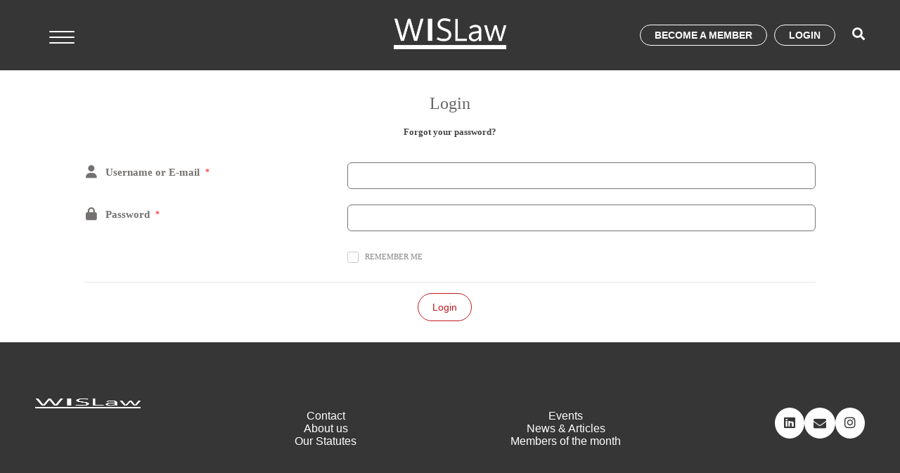

--- FILE ---
content_type: text/html; charset=UTF-8
request_url: https://wislaw.ch/followers/angeliquerichardson/
body_size: 28664
content:
<!doctype html><html lang="en-US" ><head><script data-no-optimize="1">var litespeed_docref=sessionStorage.getItem("litespeed_docref");litespeed_docref&&(Object.defineProperty(document,"referrer",{get:function(){return litespeed_docref}}),sessionStorage.removeItem("litespeed_docref"));</script>  <script type="litespeed/javascript" data-src="https://www.googletagmanager.com/gtag/js?id=UA-233377778-1"></script> <script type="litespeed/javascript">window.dataLayer=window.dataLayer||[];function gtag(){dataLayer.push(arguments)}
gtag('js',new Date());gtag('config','UA-233377778-1')</script> <meta charset="UTF-8" /><meta name="viewport" content="width=device-width, initial-scale=1" /><meta name='robots' content='index, follow, max-image-preview:large, max-snippet:-1, max-video-preview:-1' /><style>img:is([sizes="auto" i], [sizes^="auto," i]) { contain-intrinsic-size: 3000px 1500px }</style> <script id="cookieyes" type="litespeed/javascript" data-src="https://cdn-cookieyes.com/client_data/80504dfcad8151a754f13710/script.js"></script> <title>Followers - WISLaw</title><link rel="canonical" href="https://wislaw.ch/followers/" /><meta property="og:locale" content="en_US" /><meta property="og:type" content="article" /><meta property="og:title" content="Followers - WISLaw" /><meta property="og:url" content="https://wislaw.ch/followers/" /><meta property="og:site_name" content="WISLaw" /><meta property="article:modified_time" content="2023-01-31T14:08:01+00:00" /><meta property="og:image" content="https://wislaw.ch/wp-content/uploads/2017/12/Logopicturewithframe2-1.jpg" /><meta property="og:image:width" content="1000" /><meta property="og:image:height" content="957" /><meta property="og:image:type" content="image/jpeg" /><meta name="twitter:card" content="summary_large_image" /><meta name="twitter:site" content="@WISLaw_" /> <script type="application/ld+json" class="yoast-schema-graph">{"@context":"https://schema.org","@graph":[{"@type":"WebPage","@id":"https://wislaw.ch/followers/","url":"https://wislaw.ch/followers/","name":"Followers - WISLaw","isPartOf":{"@id":"https://wislaw.ch/#website"},"datePublished":"2022-10-18T10:19:35+00:00","dateModified":"2023-01-31T14:08:01+00:00","breadcrumb":{"@id":"https://wislaw.ch/followers/#breadcrumb"},"inLanguage":"en-US","potentialAction":[{"@type":"ReadAction","target":["https://wislaw.ch/followers/"]}]},{"@type":"BreadcrumbList","@id":"https://wislaw.ch/followers/#breadcrumb","itemListElement":[{"@type":"ListItem","position":1,"name":"Home","item":"https://wislaw.ch/"},{"@type":"ListItem","position":2,"name":"Followers"}]},{"@type":"WebSite","@id":"https://wislaw.ch/#website","url":"https://wislaw.ch/","name":"Women in sports law","description":"","publisher":{"@id":"https://wislaw.ch/#organization"},"alternateName":"WISLaw","potentialAction":[{"@type":"SearchAction","target":{"@type":"EntryPoint","urlTemplate":"https://wislaw.ch/?s={search_term_string}"},"query-input":{"@type":"PropertyValueSpecification","valueRequired":true,"valueName":"search_term_string"}}],"inLanguage":"en-US"},{"@type":"Organization","@id":"https://wislaw.ch/#organization","name":"Women in sports law","alternateName":"WISLaw","url":"https://wislaw.ch/","logo":{"@type":"ImageObject","inLanguage":"en-US","@id":"https://wislaw.ch/#/schema/logo/image/","url":"https://wislaw.ch/wp-content/uploads/2022/11/logo_white_new.png","contentUrl":"https://wislaw.ch/wp-content/uploads/2022/11/logo_white_new.png","width":600,"height":168,"caption":"Women in sports law"},"image":{"@id":"https://wislaw.ch/#/schema/logo/image/"},"sameAs":["https://x.com/WISLaw_","https://www.linkedin.com/company/women-in-sports-law/","https://www.instagram.com/womeninsportslaw/"]}]}</script> <link rel='dns-prefetch' href='//www.googletagmanager.com' /><link rel='dns-prefetch' href='//fonts.googleapis.com' /><link rel='dns-prefetch' href='//use.fontawesome.com' /><style id="litespeed-ccss">:root{--fc-daygrid-event-dot-width:8px;--fc-list-event-dot-width:10px;--fc-list-event-hover-bg-color:#f5f5f5}ul{box-sizing:border-box}:root{--wp--preset--font-size--normal:16px;--wp--preset--font-size--huge:42px}.screen-reader-text{border:0;clip-path:inset(50%);height:1px;margin:-1px;overflow:hidden;padding:0;position:absolute;width:1px;word-wrap:normal!important}:host,:root{--fa-font-solid:normal 900 1em/1 "Font Awesome 6 Solid";--fa-font-regular:normal 400 1em/1 "Font Awesome 6 Regular";--fa-font-light:normal 300 1em/1 "Font Awesome 6 Light";--fa-font-thin:normal 100 1em/1 "Font Awesome 6 Thin";--fa-font-duotone:normal 900 1em/1 "Font Awesome 6 Duotone";--fa-font-sharp-solid:normal 900 1em/1 "Font Awesome 6 Sharp";--fa-font-sharp-regular:normal 400 1em/1 "Font Awesome 6 Sharp";--fa-font-sharp-light:normal 300 1em/1 "Font Awesome 6 Sharp";--fa-font-sharp-thin:normal 100 1em/1 "Font Awesome 6 Sharp";--fa-font-brands:normal 400 1em/1 "Font Awesome 6 Brands"}:root{--wp--preset--aspect-ratio--square:1;--wp--preset--aspect-ratio--4-3:4/3;--wp--preset--aspect-ratio--3-4:3/4;--wp--preset--aspect-ratio--3-2:3/2;--wp--preset--aspect-ratio--2-3:2/3;--wp--preset--aspect-ratio--16-9:16/9;--wp--preset--aspect-ratio--9-16:9/16;--wp--preset--color--black:#000000;--wp--preset--color--cyan-bluish-gray:#abb8c3;--wp--preset--color--white:#FFFFFF;--wp--preset--color--pale-pink:#f78da7;--wp--preset--color--vivid-red:#cf2e2e;--wp--preset--color--luminous-vivid-orange:#ff6900;--wp--preset--color--luminous-vivid-amber:#fcb900;--wp--preset--color--light-green-cyan:#7bdcb5;--wp--preset--color--vivid-green-cyan:#00d084;--wp--preset--color--pale-cyan-blue:#8ed1fc;--wp--preset--color--vivid-cyan-blue:#0693e3;--wp--preset--color--vivid-purple:#9b51e0;--wp--preset--color--dark-gray:#28303D;--wp--preset--color--gray:#39414D;--wp--preset--color--green:#D1E4DD;--wp--preset--color--blue:#D1DFE4;--wp--preset--color--purple:#D1D1E4;--wp--preset--color--red:#E4D1D1;--wp--preset--color--orange:#E4DAD1;--wp--preset--color--yellow:#EEEADD;--wp--preset--gradient--vivid-cyan-blue-to-vivid-purple:linear-gradient(135deg,rgba(6,147,227,1) 0%,rgb(155,81,224) 100%);--wp--preset--gradient--light-green-cyan-to-vivid-green-cyan:linear-gradient(135deg,rgb(122,220,180) 0%,rgb(0,208,130) 100%);--wp--preset--gradient--luminous-vivid-amber-to-luminous-vivid-orange:linear-gradient(135deg,rgba(252,185,0,1) 0%,rgba(255,105,0,1) 100%);--wp--preset--gradient--luminous-vivid-orange-to-vivid-red:linear-gradient(135deg,rgba(255,105,0,1) 0%,rgb(207,46,46) 100%);--wp--preset--gradient--very-light-gray-to-cyan-bluish-gray:linear-gradient(135deg,rgb(238,238,238) 0%,rgb(169,184,195) 100%);--wp--preset--gradient--cool-to-warm-spectrum:linear-gradient(135deg,rgb(74,234,220) 0%,rgb(151,120,209) 20%,rgb(207,42,186) 40%,rgb(238,44,130) 60%,rgb(251,105,98) 80%,rgb(254,248,76) 100%);--wp--preset--gradient--blush-light-purple:linear-gradient(135deg,rgb(255,206,236) 0%,rgb(152,150,240) 100%);--wp--preset--gradient--blush-bordeaux:linear-gradient(135deg,rgb(254,205,165) 0%,rgb(254,45,45) 50%,rgb(107,0,62) 100%);--wp--preset--gradient--luminous-dusk:linear-gradient(135deg,rgb(255,203,112) 0%,rgb(199,81,192) 50%,rgb(65,88,208) 100%);--wp--preset--gradient--pale-ocean:linear-gradient(135deg,rgb(255,245,203) 0%,rgb(182,227,212) 50%,rgb(51,167,181) 100%);--wp--preset--gradient--electric-grass:linear-gradient(135deg,rgb(202,248,128) 0%,rgb(113,206,126) 100%);--wp--preset--gradient--midnight:linear-gradient(135deg,rgb(2,3,129) 0%,rgb(40,116,252) 100%);--wp--preset--gradient--purple-to-yellow:linear-gradient(160deg, #D1D1E4 0%, #EEEADD 100%);--wp--preset--gradient--yellow-to-purple:linear-gradient(160deg, #EEEADD 0%, #D1D1E4 100%);--wp--preset--gradient--green-to-yellow:linear-gradient(160deg, #D1E4DD 0%, #EEEADD 100%);--wp--preset--gradient--yellow-to-green:linear-gradient(160deg, #EEEADD 0%, #D1E4DD 100%);--wp--preset--gradient--red-to-yellow:linear-gradient(160deg, #E4D1D1 0%, #EEEADD 100%);--wp--preset--gradient--yellow-to-red:linear-gradient(160deg, #EEEADD 0%, #E4D1D1 100%);--wp--preset--gradient--purple-to-red:linear-gradient(160deg, #D1D1E4 0%, #E4D1D1 100%);--wp--preset--gradient--red-to-purple:linear-gradient(160deg, #E4D1D1 0%, #D1D1E4 100%);--wp--preset--font-size--small:18px;--wp--preset--font-size--medium:20px;--wp--preset--font-size--large:24px;--wp--preset--font-size--x-large:42px;--wp--preset--font-size--extra-small:16px;--wp--preset--font-size--normal:20px;--wp--preset--font-size--extra-large:40px;--wp--preset--font-size--huge:96px;--wp--preset--font-size--gigantic:144px;--wp--preset--spacing--20:0.44rem;--wp--preset--spacing--30:0.67rem;--wp--preset--spacing--40:1rem;--wp--preset--spacing--50:1.5rem;--wp--preset--spacing--60:2.25rem;--wp--preset--spacing--70:3.38rem;--wp--preset--spacing--80:5.06rem;--wp--preset--shadow--natural:6px 6px 9px rgba(0, 0, 0, 0.2);--wp--preset--shadow--deep:12px 12px 50px rgba(0, 0, 0, 0.4);--wp--preset--shadow--sharp:6px 6px 0px rgba(0, 0, 0, 0.2);--wp--preset--shadow--outlined:6px 6px 0px -3px rgba(255, 255, 255, 1), 6px 6px rgba(0, 0, 0, 1);--wp--preset--shadow--crisp:6px 6px 0px rgba(0, 0, 0, 1)}.required{color:red;font-size:12px}li{list-style:none}div.userpro a{color:#444}input.userpro-button{border-radius:3px!important;color:#fff!important;text-shadow:none!important;border:1px solid #353535!important;background:#444!important;background:-webkit-gradient(linear,0% 0%,0% 100%,from(#444),to(#333))!important;background:-moz-linear-gradient(0% 0% 270deg,#444,#333)!important}input.userpro-button.secondary{color:#666!important;border:solid 1px #ddd!important;box-shadow:inset 0 2px rgb(255 255 255/.8)!important;background:#fff!important;background:-webkit-gradient(linear,0% 0%,0% 100%,from(#f8f8f8),to(#fff))!important;background:-moz-linear-gradient(0% 0% 270deg,#f8f8f8,#fff)!important;-webkit-appearance:none}div.userpro{border-radius:5px;background:#fff;color:#666;border:1px solid #eee}div.userpro-head{border-radius:5px 5px 0 0;background:#f5f5f5 url(/wp-content/plugins/userpro/skins/elegant/img/pattern.png)repeat;border-bottom:1px solid #eee}div.userpro-field.userpro-submit{border-top:1px solid #e5e5e5}div.userpro-label label{color:#444!important;font-weight:normal!important}div.userpro-label span.userpro-field-icon{border:1px solid #fff0;background:#f5f5f5!important;color:#999;border-radius:999px}div.userpro-input{color:#999}div.userpro-input input[type=text],div.userpro-input input[type=password]{border-radius:3px!important;background:#f5f5f5!important;border:1px solid #ddd!important;box-shadow:inset 0-1px 4px #eee!important;color:#aaa!important}div.userpro-input label.userpro-checkbox{color:#666!important}div.userpro-input label.userpro-checkbox.hide-field{color:#888!important}div.userpro-input label.userpro-checkbox span{background:url(/wp-content/plugins/userpro/skins/elegant/img/unchecked-checkbox.png)no-repeat center}[class^="userpro-icon-"]{font-family:FontAwesome;font-weight:400;font-style:normal;text-decoration:inherit;-webkit-font-smoothing:antialiased;*margin-right:.3em}[class^="userpro-icon-"]:before{text-decoration:inherit;display:inline-block;speak:none}[class^="userpro-icon-"]{display:inline;width:auto;height:auto;line-height:normal;vertical-align:baseline;background-image:none;background-position:0% 0%;background-repeat:repeat;margin-top:0}.userpro-icon-user:before{content:""}.userpro-icon-lock:before{content:""}.userpro-icon-user:before{content:""}.userpro-icon-lock:before{content:""}:root{--woocommerce:#720eec;--wc-green:#7ad03a;--wc-red:#a00;--wc-orange:#ffba00;--wc-blue:#2ea2cc;--wc-primary:#720eec;--wc-primary-text:#fcfbfe;--wc-secondary:#e9e6ed;--wc-secondary-text:#515151;--wc-highlight:#958e09;--wc-highligh-text:white;--wc-content-bg:#fff;--wc-subtext:#767676;--wc-form-border-color:rgba(32, 7, 7, 0.8);--wc-form-border-radius:4px;--wc-form-border-width:1px}@media only screen and (max-width:768px){:root{--woocommerce:#720eec;--wc-green:#7ad03a;--wc-red:#a00;--wc-orange:#ffba00;--wc-blue:#2ea2cc;--wc-primary:#720eec;--wc-primary-text:#fcfbfe;--wc-secondary:#e9e6ed;--wc-secondary-text:#515151;--wc-highlight:#958e09;--wc-highligh-text:white;--wc-content-bg:#fff;--wc-subtext:#767676;--wc-form-border-color:rgba(32, 7, 7, 0.8);--wc-form-border-radius:4px;--wc-form-border-width:1px}}:root{--woocommerce:#720eec;--wc-green:#7ad03a;--wc-red:#a00;--wc-orange:#ffba00;--wc-blue:#2ea2cc;--wc-primary:#720eec;--wc-primary-text:#fcfbfe;--wc-secondary:#e9e6ed;--wc-secondary-text:#515151;--wc-highlight:#958e09;--wc-highligh-text:white;--wc-content-bg:#fff;--wc-subtext:#767676;--wc-form-border-color:rgba(32, 7, 7, 0.8);--wc-form-border-radius:4px;--wc-form-border-width:1px}.screen-reader-text{clip:rect(1px,1px,1px,1px);height:1px;overflow:hidden;position:absolute!important;width:1px;word-wrap:normal!important}html{scroll-behavior:smooth}body:not(.logged-in).page-template-cover-template .site-header{background-color:#363636;padding-top:0;height:100px}body:not(.logged-in).page-template-cover-template .site-content{margin-top:100px}body:not(.logged-in).page-template-cover-template .stripe{height:100px}body:not(.logged-in).page-template-cover-template .site-header .header-wrapper .left-navigation-buttons .search-button{color:#fff}.m-0-auto{margin:0 auto}.flex-simple{display:-webkit-box;display:-webkit-flex;display:-ms-flexbox;display:flex}.flex-column{-webkit-box-orient:vertical;-webkit-box-direction:normal;-webkit-flex-direction:column;-ms-flex-direction:column;flex-direction:column}.align-items-center{-webkit-box-align:center;-webkit-align-items:center;-ms-flex-align:center;align-items:center}.back-to-top{position:fixed;bottom:68px;right:50px;z-index:99999999999999999999999999999;display:none}.back-to-top a{opacity:.5;color:#fff;padding:10px 16px;display:block;background-color:#c11a1e}*{-webkit-box-sizing:border-box;box-sizing:border-box}html{-webkit-box-sizing:border-box;box-sizing:border-box}#page{overflow:hidden}body{font-family:"Poppins",sans-serif;background-color:#fff;font-size:16px;color:#000;margin:0;padding:0;overflow-x:hidden}main{padding-top:0}.site-main{padding-top:0;padding-bottom:0}.site-header{position:fixed;top:0;width:100%;z-index:76;margin:0 auto;left:0;right:0;max-width:100%!important;padding-top:0;padding-left:0;padding-right:0;padding-bottom:0;height:100px}.site-header .header-wrapper{display:-webkit-box;display:-webkit-flex;display:-ms-flexbox;display:flex;-webkit-box-align:center;-webkit-align-items:center;-ms-flex-align:center;align-items:center;-webkit-box-pack:justify;-ms-flex-pack:justify;-webkit-justify-content:space-between;justify-content:space-between}.site-header .header-wrapper .site-branding{position:absolute;left:50%;-webkit-transform:translateX(-50%);transform:translateX(-50%)}.stripe{position:fixed;width:100%;height:100px;right:0;left:0;top:0;zoom:1;opacity:0;z-index:75}.site-header .site-branding .site-logo{display:block}.site-header .site-branding .site-logo-white{display:none}.site-header .site-branding .site-logo .custom-logo-link img{max-width:120px;width:100%;height:auto}.site-header .site-branding .site-logo-white .custom-logo-link img{max-width:100px;width:100%;height:auto}.container-full{max-width:100%;width:100%;padding:0 50px}.container-1400{max-width:1400px;width:100%;padding:0 50px}p{font-size:16px;color:#000}h4{font-size:20px}.site-main>*{margin-top:10px;margin-bottom:10px}body:not(.logged-in) .my-profile{display:none}.header-navigation .hamburger{position:relative;display:block;-webkit-box-orient:vertical;-webkit-box-direction:normal;-webkit-flex-direction:column;-ms-flex-direction:column;flex-direction:column;z-index:99}.header-navigation .hamburger .hamburger-wrapper{position:relative;padding:20px}@media (max-width:600px){.header-navigation .hamburger .hamburger-wrapper{padding:0}}.header-navigation .hamburger .line{display:block;border-radius:9px;opacity:1;margin-left:0;-webkit-transform:rotate(0deg);transform:rotate(0deg);width:36px;height:2px;background-color:#fff;margin-top:6px}@media (max-width:992px){.header-navigation .hamburger{display:-webkit-box;display:-webkit-flex;display:-ms-flexbox;display:flex}}.header-navigation .header-menu{-webkit-box-pack:center;-webkit-justify-content:center;-ms-flex-pack:center;justify-content:center;text-align:center;position:absolute;left:0;height:100vh;background:linear-gradient(36deg,#7b0104 0%,#c11a1e 100%);top:0;padding:100px 0;z-index:2;width:0%;overflow:auto;opacity:0}.header-navigation .header-menu ul{list-style:none;display:-webkit-box;display:-webkit-flex;display:-ms-flexbox;display:flex;padding:0;-webkit-box-orient:vertical;-webkit-box-direction:normal;-webkit-flex-direction:column;-ms-flex-direction:column;flex-direction:column}.header-navigation .header-menu ul li{padding:8px 0}.header-navigation .header-menu ul li a{color:#F0DAC5;font-size:48px;font-weight:700;padding:10px 40px}@media (max-width:992px){.header-navigation .header-menu ul li a{padding:10px 0}}@media (max-width:756px){.header-navigation .header-menu ul li a{padding:10px 0;font-size:36px}}@media (max-width:481px){.header-navigation .header-menu ul li a{padding:10px 0;font-size:26px}}.header-navigation .header-menu ul li.menu-item-has-children>a{position:relative}.header-navigation .header-menu ul li.menu-item-has-children>a:after{content:"";font-family:"Font Awesome 5 Pro Light";top:22px;right:-27px;position:absolute;padding:0 20px}@media (max-width:756px){.header-navigation .header-menu ul li.menu-item-has-children>a:after{top:18px}}@media (max-width:481px){.header-navigation .header-menu ul li.menu-item-has-children>a:after{top:16px}}@media (max-width:992px){.header-navigation .header-menu ul li.menu-item-has-children>a{padding-right:30px}}.header-navigation .header-menu ul li .sub-menu{display:none;-webkit-box-orient:vertical;-webkit-box-direction:normal;-webkit-flex-direction:column;-ms-flex-direction:column;flex-direction:column}.header-navigation .header-menu ul li .sub-menu li a{color:#F0DAC5;font-size:30px;font-weight:500;padding:10px 40px;text-align:center;display:block;line-height:1}@media (max-width:756px){.header-navigation .header-menu ul li .sub-menu li a{font-size:26px}}@media (max-width:481px){.header-navigation .header-menu ul li .sub-menu li a{font-size:20px}}@media (max-width:992px){.header-navigation .header-menu ul li .sub-menu{display:none;-webkit-box-orient:vertical;-webkit-box-direction:normal;-webkit-flex-direction:column;-ms-flex-direction:column;flex-direction:column;position:relative;padding-left:20px}.header-navigation .header-menu ul li .sub-menu:after{display:none}}@media (max-width:992px){.header-navigation .header-menu ul li{padding:8px 0}}@media (max-width:992px){.header-navigation .header-menu ul{-webkit-box-orient:vertical;-webkit-box-direction:normal;-webkit-flex-direction:column;-ms-flex-direction:column;flex-direction:column}}@media (max-width:600px){.header-navigation .header-menu{height:100vh;width:100%;z-index:2;overflow:auto}}.site-header{display:-webkit-box;display:-webkit-flex;display:-ms-flexbox;display:flex;-webkit-box-pack:justify;-webkit-justify-content:space-between;-ms-flex-pack:justify;justify-content:space-between;-webkit-box-align:center;-webkit-align-items:center;-ms-flex-align:center;align-items:center}.site-header .site-branding .site-logo .custom-logo-link img{max-width:160px;width:100%;height:auto}.site-header .header-wrapper .left-navigation-buttons .search-button{color:#fff;padding-left:10px}.site-header .header-wrapper .left-navigation-buttons .search-button .fa{font-size:18px;font-weight:100}@media (max-width:900px){.site-header .header-wrapper .left-navigation-buttons .search-button{color:#fff}}.site-header .header-wrapper .left-navigation-buttons .cta-regular.member{margin-right:10px;color:#fff;border:1px solid #fff;padding:6px 20px}@media (max-width:900px){.site-header .header-wrapper .left-navigation-buttons .cta-regular.member{display:none}}a{text-decoration:none;color:#c11a1e;font-weight:600}.cta-regular{font-size:14px;color:#c11a1e;padding:10px 34px;text-decoration:none;border:1px solid #c11a1e;text-transform:uppercase;display:inline-block;border-radius:30px}.rounded-button a{display:none}@media (max-width:900px){.rounded-button a{font-size:14px;color:#F0DAC5!important;padding:10px 24px!important;text-decoration:none;border:1px solid #F0DAC5;display:inline-block;border-radius:60px;font-weight:500!important}}.footer{margin:0;max-width:100%;width:100%}.footer-top{background-color:#363636;margin:0;max-width:100%;display:-webkit-box;display:-webkit-flex;display:-ms-flexbox;display:flex;padding:80px 0;color:#fff}.footer-top .footer-top-inner{display:-webkit-box;display:-webkit-flex;display:-ms-flexbox;display:flex;-webkit-box-pack:justify;-webkit-justify-content:space-between;-ms-flex-pack:justify;justify-content:space-between}.footer-top .footer-top-inner .footer-nav{text-align:center}.footer-top .footer-top-inner .footer-nav a{color:#fff;font-weight:500}.footer-top .footer-top-inner .footer-logo img{display:block;width:150px}.footer-top .footer-top-inner .menu-title{font-size:24px;margin:0 0 16px 0;text-align:center}.footer-top .footer-top-inner .socials{display:-webkit-box;display:-webkit-flex;display:-ms-flexbox;display:flex;-webkit-box-pack:center;-webkit-justify-content:center;-ms-flex-pack:center;justify-content:center;-webkit-box-align:center;-webkit-align-items:center;-ms-flex-align:center;align-items:center;gap:12px}.footer-top .footer-top-inner .socials a{background-color:#fff;padding:13px;border-radius:50%}.footer-top .footer-top-inner .socials a i{color:#363636;line-height:1;display:block;font-size:18px}.footer-bottom{background-color:#000;margin:0;max-width:100%;display:-webkit-box;display:-webkit-flex;display:-ms-flexbox;display:flex}.footer-bottom .copy{display:-webkit-box;display:-webkit-flex;display:-ms-flexbox;display:flex;-webkit-box-pack:justify;-webkit-justify-content:space-between;-ms-flex-pack:justify;justify-content:space-between;width:100%;padding:20px 0}.footer-bottom .copy .powered-by a img{width:100%;max-width:240px;opacity:.5}.footer-bottom .copy .footer-links{display:-webkit-box;display:-webkit-flex;display:-ms-flexbox;display:flex;gap:16px;-webkit-box-align:center;-webkit-align-items:center;-ms-flex-align:center;align-items:center;-webkit-box-pack:center;-webkit-justify-content:center;-ms-flex-pack:center;justify-content:center}.footer-bottom .copy .footer-links a{font-size:14px;color:#fff}.main-search{position:fixed;width:100%;max-width:100%;top:0;right:0;bottom:0;left:0;margin:0 auto;background-color:#fff0;z-index:5;will-change:background-color}.main-search .search-form{width:100%;height:auto;max-width:1140px;padding:200px 25px 0 25px;margin:auto;-webkit-transform:translateY(-10px);transform:translateY(-10px);zoom:1;-webkit-opacity:0;-moz-opacity:0;opacity:0;visibility:hidden;will-change:transform,opacity}.main-search .search-form form{display:-webkit-box;display:-webkit-flex;display:-ms-flexbox;display:flex;width:100%;-webkit-box-align:center;-webkit-align-items:center;-ms-flex-align:center;align-items:center}.main-search .search-form .search-submit{padding:20px;margin-top:0;margin-left:0;color:#fff;background-color:transparent!important;border:none!important}.main-search .search-form .search-submit i.fa{font-size:18px;font-weight:900}.main-search .search-form .search-close{padding:20px;margin:0 10px 0 0;color:#fff;font-weight:900;background-color:transparent!important;border:none!important;font-size:20px}.main-search .search-form .search-input{width:100%;max-width:100%;position:relative;border-bottom:1px solid #fff}.main-search .search-form .search-input input[type=text]{width:100%;background-color:#fff0;border:none;color:#fff;font-size:16px;padding:10px 0}html{margin-top:0!important}@media screen and (max-width:782px){html{--wp-admin--admin-bar--height:46px}}div.userpro{margin-top:0}div.userpro{border:none;position:relative;padding:0!important;max-width:100%!important}div.userpro a{display:inline-block}.userpro .userpro-body{max-width:1140px;width:100%!important;margin:0 auto!important;padding:0 50px!important}.userpro-field div.userpro-label span.userpro-field-icon{color:#757170!important;background:transparent!important}div.userpro-field.userpro-submit{text-align:center}div.userpro-body form div.userpro-field{margin:22px 0 0 0}div.userpro-body form div.userpro-field div.userpro-label label{font-size:15px!important;color:#757170!important}div.userpro-body form div.userpro-field div.userpro-input{font-size:15px!important;color:#000}.userpro .userpro-body form .userpro-field .userpro-button.secondary{display:none!important}.userpro .userpro-head{display:-webkit-box;display:-webkit-flex;display:-ms-flexbox;display:flex;-webkit-box-orient:vertical;-webkit-box-direction:normal;-webkit-flex-direction:column;-ms-flex-direction:column;flex-direction:column;-webkit-box-pack:center;-webkit-justify-content:center;-ms-flex-pack:center;justify-content:center;-webkit-box-align:center;-webkit-align-items:center;-ms-flex-align:center;align-items:center;background:transparent!important;border-bottom:none!important}.userpro .userpro-head .userpro-left{font-size:24px!important;margin:20px 0}.userpro .userpro-body div.userpro-field.userpro-submit input[type="submit"]{-webkit-box-shadow:none!important;box-shadow:none!important;background:none!important;color:#c11a1e!important;border:none!important;padding:4px 20px!important;border-radius:24px!important;height:auto!important;font-size:14px!important;font-family:"Poppins",sans-serif;border:1px solid #c11a1e!important;line-height:30px!important}.userpro .userpro-body div.userpro-field.userpro-submit input[type="button"]{-webkit-box-shadow:none!important;box-shadow:none!important;background:#c11a1e!important;color:#fff!important;border:none!important;padding:4px 20px!important;border-radius:24px!important;height:auto!important;font-size:14px!important;font-family:"Poppins",sans-serif;line-height:30px!important}div.userpro div.userpro-body{max-width:1140px;width:100%;margin:0 auto}div.userpro-body form div.userpro-field div.userpro-input input{border:1px solid #767676!important;outline-offset:0;outline:none;padding:10px!important;border-radius:6px!important;height:auto!important;background:white!important;-webkit-box-shadow:none!important;box-shadow:none!important}@media only screen and (max-width:992px){.container-full{padding:0 50px}.container-1400{padding:0 50px}}@media only screen and (max-width:768px){footer .footer-top{padding:60px 0}footer .footer-top .footer-top-inner{-webkit-box-orient:vertical;-webkit-box-direction:normal;-webkit-flex-direction:column;-ms-flex-direction:column;flex-direction:column;width:100%;gap:20px}footer .footer-top .footer-top-inner .footer-logo img{margin:0 auto;width:100px}footer .footer-bottom{-webkit-box-orient:vertical;-webkit-box-direction:normal;-webkit-flex-direction:column;-ms-flex-direction:column;flex-direction:column;-webkit-box-pack:center;-webkit-justify-content:center;-ms-flex-pack:center;justify-content:center}footer .footer-bottom .copy{gap:10px;-webkit-box-orient:vertical;-webkit-box-direction:normal;-webkit-flex-direction:column;-ms-flex-direction:column;flex-direction:column;-webkit-box-pack:center;-webkit-justify-content:center;-ms-flex-pack:center;justify-content:center}footer .footer-bottom .copy .powered-by{text-align:center}footer .footer-bottom .copy .footer-links{-webkit-box-orient:vertical;-webkit-box-direction:normal;-webkit-flex-direction:column;-ms-flex-direction:column;flex-direction:column;gap:4px}.site-header .site-branding .site-logo .custom-logo-link img{max-width:100px}}@media only screen and (max-width:600px){.container-1400{padding:0 25px}.container-full{padding:0 25px}.userpro .userpro-body{padding:0 25px!important}.site-header .site-branding .site-logo .custom-logo-link img{max-width:120px;display:block}.site-header .site-branding .site-logo-white .custom-logo-link img{max-width:120px}div.userpro-body form div.userpro-field div.userpro-input,div.userpro-float div.userpro-label{width:100%!important}div.userpro-float div.userpro-label{margin:5px 0!important}}@media only screen and (max-width:481px){.site-header{height:80px}.stripe{height:80px}.container-full{padding:0 25px}.container-1400{padding:0 25px}.site-header.has-logo:not(.has-title-and-tagline).has-menu .site-logo{padding-top:0;margin:0;position:relative;top:0}.site-header.has-logo:not(.has-title-and-tagline).has-menu .site-logo img{max-height:44px}}@media only screen and (max-width:380px){.container-1400{padding:0 16px}.container-full{padding:0 16px}.userpro .userpro-body{padding:0 16px!important}.site-header .site-branding .site-logo .custom-logo-link img{max-width:80px}.site-header .site-branding .site-logo-white .custom-logo-link img{max-width:140px}}.fa{font-family:"Font Awesome 5 Pro"!important;font-weight:400}.fab{font-family:"Font Awesome 5 Brands"!important}.fas{font-family:"Font Awesome 5 Solid"!important}.fa,.fab,.fas{-moz-osx-font-smoothing:grayscale;-webkit-font-smoothing:antialiased;display:inline-block;font-style:normal;font-variant:normal;text-rendering:auto;line-height:1}.fa-chevron-double-up:before{content:""}.fa-envelope:before{content:""}.fa-instagram:before{content:""}.fa-linkedin:before{content:""}.fa-search:before{content:""}.fa{font-family:var(--fa-style-family,"Font Awesome 6 Free");font-weight:var(--fa-style,900)}.fa,.fab,.fas{-moz-osx-font-smoothing:grayscale;-webkit-font-smoothing:antialiased;display:var(--fa-display,inline-block);font-style:normal;font-variant:normal;line-height:1;text-rendering:auto}.fas{font-family:"Font Awesome 6 Free"}.fab{font-family:"Font Awesome 6 Brands"}.fa-envelope:before{content:""}.fa-search:before{content:""}:host,:root{--fa-style-family-brands:"Font Awesome 6 Brands";--fa-font-brands:normal 400 1em/1 "Font Awesome 6 Brands"}.fab{font-weight:400}.fa-linkedin:before{content:""}.fa-instagram:before{content:""}:host,:root{--fa-font-regular:normal 400 1em/1 "Font Awesome 6 Free"}:host,:root{--fa-style-family-classic:"Font Awesome 6 Free";--fa-font-solid:normal 900 1em/1 "Font Awesome 6 Free"}.fas{font-weight:900}.fa.fa-instagram{font-family:"Font Awesome 6 Brands";font-weight:400}:root,::before,::after{--mec-heading-font-family:'Poppins';--mec-paragraph-font-family:'Poppins';--mec-color-skin:#c11a1e;--mec-color-skin-rgba-1:rgba(193,26,30,.25);--mec-color-skin-rgba-2:rgba(193,26,30,.5);--mec-color-skin-rgba-3:rgba(193,26,30,.75);--mec-color-skin-rgba-4:rgba(193,26,30,.11);--mec-container-normal-width:1196px;--mec-container-large-width:1690px;--mec-fes-main-color:#40d9f1;--mec-fes-main-color-rgba-1:rgba(64, 217, 241, 0.12);--mec-fes-main-color-rgba-2:rgba(64, 217, 241, 0.23);--mec-fes-main-color-rgba-3:rgba(64, 217, 241, 0.03);--mec-fes-main-color-rgba-4:rgba(64, 217, 241, 0.3);--mec-fes-main-color-rgba-5:rgb(64 217 241 / 7%);--mec-fes-main-color-rgba-6:rgba(64, 217, 241, 0.2);--mec-fluent-main-color:#ade7ff;--mec-fluent-main-color-rgba-1:rgba(173, 231, 255, 0.3);--mec-fluent-main-color-rgba-2:rgba(173, 231, 255, 0.8);--mec-fluent-main-color-rgba-3:rgba(173, 231, 255, 0.1);--mec-fluent-main-color-rgba-4:rgba(173, 231, 255, 0.2);--mec-fluent-main-color-rgba-5:rgba(173, 231, 255, 0.7);--mec-fluent-main-color-rgba-6:rgba(173, 231, 255, 0.7);--mec-fluent-bold-color:#00acf8;--mec-fluent-bg-hover-color:#ebf9ff;--mec-fluent-bg-color:#f5f7f8;--mec-fluent-second-bg-color:#d6eef9}ul{list-style:disc;padding:15px}div.userpro,div.userpro-label label,div.userpro input{font-family:Poppins}div.userpro-263{max-width:480px;margin-left:auto;margin-right:auto;margin-bottom:30px}.screen-reader-text{clip:rect(1px,1px,1px,1px);word-wrap:normal!important;border:0;clip-path:inset(50%);height:1px;margin:-1px;overflow:hidden;overflow-wrap:normal!important;padding:0;position:absolute!important;width:1px}.required{color:red}div.userpro *{text-decoration:none;outline:0;letter-spacing:0}div.userpro form{margin:0!important}div.userpro{font-size:12px!important;line-height:1!important;-moz-box-sizing:border-box;-webkit-box-sizing:border-box;-ms-box-sizing:border-box;box-sizing:border-box;text-shadow:none}button::-moz-focus-inner,input[type="button"]::-moz-focus-inner,input[type="submit"]::-moz-focus-inner{border:0;padding:0;margin:0}div.userpro input{font-size:12px!important}div.userpro-clear{clear:both}div.userpro-left{float:left}div.userpro-right{float:right}img.userpro-loading,div.userpro img.userpro-loading{position:relative;top:7px;display:none!important;box-shadow:none!important;vertical-align:top!important}input.userpro-button{display:inline-block;padding:0 10px!important;margin-right:15px!important;font-weight:normal!important;text-decoration:none!important}input.userpro-button{height:29px!important;line-height:29px!important}div.userpro-submit input[type=submit].userpro-button{vertical-align:baseline!important;display:inline-block!important;padding:0 10px!important;margin:0!important;margin-right:15px!important;top:0!important}div.userpro-submit input{vertical-align:baseline!important;display:inline-block!important;width:auto!important;font-size:13px!important;height:30px!important;line-height:30px!important;margin:0!important;margin-right:15px!important}div.userpro-head{padding:15px;position:relative}div.userpro-head div.userpro-left{font-size:14px!important}div.userpro-head div.userpro-right{margin:2px 0 0 0;font-size:13px!important}div.userpro-head div.userpro-right a{line-height:13px}div.userpro-body{padding:0 15px 15px 15px;line-height:18px!important}div.userpro-field{margin:15px 0 0 0}div.userpro-field.userpro-field-compact{margin:5px 0 0 0}div.userpro-field.userpro-submit{padding-top:15px;position:relative}div.userpro-label label{float:left;margin-right:8px!important;font-size:12px!important;font-weight:bold!important;word-wrap:break-word!important;padding:0!important}div.userpro-label span.userpro-field-icon{position:absolute;width:32px!important;height:32px!important;line-height:32px!important;left:-32px;text-align:center;top:-8px;font-size:18px}div.userpro-label span.userpro-field-icon i{line-height:32px!important}div.userpro-label{float:left;margin:0 0 4px 0;width:100%;position:relative;z-index:5}div.userpro-label.iconed{-moz-box-sizing:border-box;-webkit-box-sizing:border-box;-ms-box-sizing:border-box;box-sizing:border-box;padding-left:10px}div.userpro-float div.userpro-label{float:left;width:34%;margin:5px 0 0 0}div.userpro-input{float:left;width:100%}div.userpro-float div.userpro-input{float:right;width:64%}div.userpro-input{position:relative}div.userpro-input input[type=text],div.userpro-input input[type=password]{padding:5px 8px!important;width:100%!important;-moz-box-sizing:border-box;-webkit-box-sizing:border-box;-ms-box-sizing:border-box;box-sizing:border-box;height:auto;margin:0!important;font-size:13px!important}div.userpro-input input[type=text],div.userpro-input input[type=password]{padding:0 8px!important;height:30px!important}div.userpro-input label.userpro-checkbox.hide-field{display:inline-block;font-weight:normal!important;font-size:11px;text-transform:uppercase}div.userpro-input label.userpro-checkbox{position:relative;padding:0 25px;margin:5px 0;display:inline-block;font-size:13px;font-weight:normal!important}div.userpro-input label.userpro-checkbox input[type=checkbox]{display:none!important}div.userpro-input label.userpro-checkbox span{position:absolute;top:2px;left:0;width:16px;height:16px}.userpro-close-popup{display:none!important}div.userpro-label span.userpro-field-icon{left:-6px}div.userpro-label.iconed{padding-left:30px}a{box-shadow:none;text-decoration:none}.userpro a{color:#6e7e8f}</style><link rel="preload" data-asynced="1" data-optimized="2" as="style" onload="this.onload=null;this.rel='stylesheet'" href="https://wislaw.ch/wp-content/litespeed/ucss/53bd2346f106440e924036415859d7b7.css?ver=55fed" /><script data-optimized="1" type="litespeed/javascript" data-src="https://wislaw.ch/wp-content/plugins/litespeed-cache/assets/js/css_async.min.js"></script> <style id='wp-block-library-theme-inline-css'>.wp-block-audio :where(figcaption){color:#555;font-size:13px;text-align:center}.is-dark-theme .wp-block-audio :where(figcaption){color:#ffffffa6}.wp-block-audio{margin:0 0 1em}.wp-block-code{border:1px solid #ccc;border-radius:4px;font-family:Menlo,Consolas,monaco,monospace;padding:.8em 1em}.wp-block-embed :where(figcaption){color:#555;font-size:13px;text-align:center}.is-dark-theme .wp-block-embed :where(figcaption){color:#ffffffa6}.wp-block-embed{margin:0 0 1em}.blocks-gallery-caption{color:#555;font-size:13px;text-align:center}.is-dark-theme .blocks-gallery-caption{color:#ffffffa6}:root :where(.wp-block-image figcaption){color:#555;font-size:13px;text-align:center}.is-dark-theme :root :where(.wp-block-image figcaption){color:#ffffffa6}.wp-block-image{margin:0 0 1em}.wp-block-pullquote{border-bottom:4px solid;border-top:4px solid;color:currentColor;margin-bottom:1.75em}.wp-block-pullquote cite,.wp-block-pullquote footer,.wp-block-pullquote__citation{color:currentColor;font-size:.8125em;font-style:normal;text-transform:uppercase}.wp-block-quote{border-left:.25em solid;margin:0 0 1.75em;padding-left:1em}.wp-block-quote cite,.wp-block-quote footer{color:currentColor;font-size:.8125em;font-style:normal;position:relative}.wp-block-quote:where(.has-text-align-right){border-left:none;border-right:.25em solid;padding-left:0;padding-right:1em}.wp-block-quote:where(.has-text-align-center){border:none;padding-left:0}.wp-block-quote.is-large,.wp-block-quote.is-style-large,.wp-block-quote:where(.is-style-plain){border:none}.wp-block-search .wp-block-search__label{font-weight:700}.wp-block-search__button{border:1px solid #ccc;padding:.375em .625em}:where(.wp-block-group.has-background){padding:1.25em 2.375em}.wp-block-separator.has-css-opacity{opacity:.4}.wp-block-separator{border:none;border-bottom:2px solid;margin-left:auto;margin-right:auto}.wp-block-separator.has-alpha-channel-opacity{opacity:1}.wp-block-separator:not(.is-style-wide):not(.is-style-dots){width:100px}.wp-block-separator.has-background:not(.is-style-dots){border-bottom:none;height:1px}.wp-block-separator.has-background:not(.is-style-wide):not(.is-style-dots){height:2px}.wp-block-table{margin:0 0 1em}.wp-block-table td,.wp-block-table th{word-break:normal}.wp-block-table :where(figcaption){color:#555;font-size:13px;text-align:center}.is-dark-theme .wp-block-table :where(figcaption){color:#ffffffa6}.wp-block-video :where(figcaption){color:#555;font-size:13px;text-align:center}.is-dark-theme .wp-block-video :where(figcaption){color:#ffffffa6}.wp-block-video{margin:0 0 1em}:root :where(.wp-block-template-part.has-background){margin-bottom:0;margin-top:0;padding:1.25em 2.375em}</style><style id='classic-theme-styles-inline-css'>/*! This file is auto-generated */
.wp-block-button__link{color:#fff;background-color:#32373c;border-radius:9999px;box-shadow:none;text-decoration:none;padding:calc(.667em + 2px) calc(1.333em + 2px);font-size:1.125em}.wp-block-file__button{background:#32373c;color:#fff;text-decoration:none}</style><style id='font-awesome-svg-styles-inline-css'>.wp-block-font-awesome-icon svg::before,
   .wp-rich-text-font-awesome-icon svg::before {content: unset;}</style><style id='global-styles-inline-css'>:root{--wp--preset--aspect-ratio--square: 1;--wp--preset--aspect-ratio--4-3: 4/3;--wp--preset--aspect-ratio--3-4: 3/4;--wp--preset--aspect-ratio--3-2: 3/2;--wp--preset--aspect-ratio--2-3: 2/3;--wp--preset--aspect-ratio--16-9: 16/9;--wp--preset--aspect-ratio--9-16: 9/16;--wp--preset--color--black: #000000;--wp--preset--color--cyan-bluish-gray: #abb8c3;--wp--preset--color--white: #FFFFFF;--wp--preset--color--pale-pink: #f78da7;--wp--preset--color--vivid-red: #cf2e2e;--wp--preset--color--luminous-vivid-orange: #ff6900;--wp--preset--color--luminous-vivid-amber: #fcb900;--wp--preset--color--light-green-cyan: #7bdcb5;--wp--preset--color--vivid-green-cyan: #00d084;--wp--preset--color--pale-cyan-blue: #8ed1fc;--wp--preset--color--vivid-cyan-blue: #0693e3;--wp--preset--color--vivid-purple: #9b51e0;--wp--preset--color--dark-gray: #28303D;--wp--preset--color--gray: #39414D;--wp--preset--color--green: #D1E4DD;--wp--preset--color--blue: #D1DFE4;--wp--preset--color--purple: #D1D1E4;--wp--preset--color--red: #E4D1D1;--wp--preset--color--orange: #E4DAD1;--wp--preset--color--yellow: #EEEADD;--wp--preset--gradient--vivid-cyan-blue-to-vivid-purple: linear-gradient(135deg,rgba(6,147,227,1) 0%,rgb(155,81,224) 100%);--wp--preset--gradient--light-green-cyan-to-vivid-green-cyan: linear-gradient(135deg,rgb(122,220,180) 0%,rgb(0,208,130) 100%);--wp--preset--gradient--luminous-vivid-amber-to-luminous-vivid-orange: linear-gradient(135deg,rgba(252,185,0,1) 0%,rgba(255,105,0,1) 100%);--wp--preset--gradient--luminous-vivid-orange-to-vivid-red: linear-gradient(135deg,rgba(255,105,0,1) 0%,rgb(207,46,46) 100%);--wp--preset--gradient--very-light-gray-to-cyan-bluish-gray: linear-gradient(135deg,rgb(238,238,238) 0%,rgb(169,184,195) 100%);--wp--preset--gradient--cool-to-warm-spectrum: linear-gradient(135deg,rgb(74,234,220) 0%,rgb(151,120,209) 20%,rgb(207,42,186) 40%,rgb(238,44,130) 60%,rgb(251,105,98) 80%,rgb(254,248,76) 100%);--wp--preset--gradient--blush-light-purple: linear-gradient(135deg,rgb(255,206,236) 0%,rgb(152,150,240) 100%);--wp--preset--gradient--blush-bordeaux: linear-gradient(135deg,rgb(254,205,165) 0%,rgb(254,45,45) 50%,rgb(107,0,62) 100%);--wp--preset--gradient--luminous-dusk: linear-gradient(135deg,rgb(255,203,112) 0%,rgb(199,81,192) 50%,rgb(65,88,208) 100%);--wp--preset--gradient--pale-ocean: linear-gradient(135deg,rgb(255,245,203) 0%,rgb(182,227,212) 50%,rgb(51,167,181) 100%);--wp--preset--gradient--electric-grass: linear-gradient(135deg,rgb(202,248,128) 0%,rgb(113,206,126) 100%);--wp--preset--gradient--midnight: linear-gradient(135deg,rgb(2,3,129) 0%,rgb(40,116,252) 100%);--wp--preset--gradient--purple-to-yellow: linear-gradient(160deg, #D1D1E4 0%, #EEEADD 100%);--wp--preset--gradient--yellow-to-purple: linear-gradient(160deg, #EEEADD 0%, #D1D1E4 100%);--wp--preset--gradient--green-to-yellow: linear-gradient(160deg, #D1E4DD 0%, #EEEADD 100%);--wp--preset--gradient--yellow-to-green: linear-gradient(160deg, #EEEADD 0%, #D1E4DD 100%);--wp--preset--gradient--red-to-yellow: linear-gradient(160deg, #E4D1D1 0%, #EEEADD 100%);--wp--preset--gradient--yellow-to-red: linear-gradient(160deg, #EEEADD 0%, #E4D1D1 100%);--wp--preset--gradient--purple-to-red: linear-gradient(160deg, #D1D1E4 0%, #E4D1D1 100%);--wp--preset--gradient--red-to-purple: linear-gradient(160deg, #E4D1D1 0%, #D1D1E4 100%);--wp--preset--font-size--small: 18px;--wp--preset--font-size--medium: 20px;--wp--preset--font-size--large: 24px;--wp--preset--font-size--x-large: 42px;--wp--preset--font-size--extra-small: 16px;--wp--preset--font-size--normal: 20px;--wp--preset--font-size--extra-large: 40px;--wp--preset--font-size--huge: 96px;--wp--preset--font-size--gigantic: 144px;--wp--preset--spacing--20: 0.44rem;--wp--preset--spacing--30: 0.67rem;--wp--preset--spacing--40: 1rem;--wp--preset--spacing--50: 1.5rem;--wp--preset--spacing--60: 2.25rem;--wp--preset--spacing--70: 3.38rem;--wp--preset--spacing--80: 5.06rem;--wp--preset--shadow--natural: 6px 6px 9px rgba(0, 0, 0, 0.2);--wp--preset--shadow--deep: 12px 12px 50px rgba(0, 0, 0, 0.4);--wp--preset--shadow--sharp: 6px 6px 0px rgba(0, 0, 0, 0.2);--wp--preset--shadow--outlined: 6px 6px 0px -3px rgba(255, 255, 255, 1), 6px 6px rgba(0, 0, 0, 1);--wp--preset--shadow--crisp: 6px 6px 0px rgba(0, 0, 0, 1);}:where(.is-layout-flex){gap: 0.5em;}:where(.is-layout-grid){gap: 0.5em;}body .is-layout-flex{display: flex;}.is-layout-flex{flex-wrap: wrap;align-items: center;}.is-layout-flex > :is(*, div){margin: 0;}body .is-layout-grid{display: grid;}.is-layout-grid > :is(*, div){margin: 0;}:where(.wp-block-columns.is-layout-flex){gap: 2em;}:where(.wp-block-columns.is-layout-grid){gap: 2em;}:where(.wp-block-post-template.is-layout-flex){gap: 1.25em;}:where(.wp-block-post-template.is-layout-grid){gap: 1.25em;}.has-black-color{color: var(--wp--preset--color--black) !important;}.has-cyan-bluish-gray-color{color: var(--wp--preset--color--cyan-bluish-gray) !important;}.has-white-color{color: var(--wp--preset--color--white) !important;}.has-pale-pink-color{color: var(--wp--preset--color--pale-pink) !important;}.has-vivid-red-color{color: var(--wp--preset--color--vivid-red) !important;}.has-luminous-vivid-orange-color{color: var(--wp--preset--color--luminous-vivid-orange) !important;}.has-luminous-vivid-amber-color{color: var(--wp--preset--color--luminous-vivid-amber) !important;}.has-light-green-cyan-color{color: var(--wp--preset--color--light-green-cyan) !important;}.has-vivid-green-cyan-color{color: var(--wp--preset--color--vivid-green-cyan) !important;}.has-pale-cyan-blue-color{color: var(--wp--preset--color--pale-cyan-blue) !important;}.has-vivid-cyan-blue-color{color: var(--wp--preset--color--vivid-cyan-blue) !important;}.has-vivid-purple-color{color: var(--wp--preset--color--vivid-purple) !important;}.has-black-background-color{background-color: var(--wp--preset--color--black) !important;}.has-cyan-bluish-gray-background-color{background-color: var(--wp--preset--color--cyan-bluish-gray) !important;}.has-white-background-color{background-color: var(--wp--preset--color--white) !important;}.has-pale-pink-background-color{background-color: var(--wp--preset--color--pale-pink) !important;}.has-vivid-red-background-color{background-color: var(--wp--preset--color--vivid-red) !important;}.has-luminous-vivid-orange-background-color{background-color: var(--wp--preset--color--luminous-vivid-orange) !important;}.has-luminous-vivid-amber-background-color{background-color: var(--wp--preset--color--luminous-vivid-amber) !important;}.has-light-green-cyan-background-color{background-color: var(--wp--preset--color--light-green-cyan) !important;}.has-vivid-green-cyan-background-color{background-color: var(--wp--preset--color--vivid-green-cyan) !important;}.has-pale-cyan-blue-background-color{background-color: var(--wp--preset--color--pale-cyan-blue) !important;}.has-vivid-cyan-blue-background-color{background-color: var(--wp--preset--color--vivid-cyan-blue) !important;}.has-vivid-purple-background-color{background-color: var(--wp--preset--color--vivid-purple) !important;}.has-black-border-color{border-color: var(--wp--preset--color--black) !important;}.has-cyan-bluish-gray-border-color{border-color: var(--wp--preset--color--cyan-bluish-gray) !important;}.has-white-border-color{border-color: var(--wp--preset--color--white) !important;}.has-pale-pink-border-color{border-color: var(--wp--preset--color--pale-pink) !important;}.has-vivid-red-border-color{border-color: var(--wp--preset--color--vivid-red) !important;}.has-luminous-vivid-orange-border-color{border-color: var(--wp--preset--color--luminous-vivid-orange) !important;}.has-luminous-vivid-amber-border-color{border-color: var(--wp--preset--color--luminous-vivid-amber) !important;}.has-light-green-cyan-border-color{border-color: var(--wp--preset--color--light-green-cyan) !important;}.has-vivid-green-cyan-border-color{border-color: var(--wp--preset--color--vivid-green-cyan) !important;}.has-pale-cyan-blue-border-color{border-color: var(--wp--preset--color--pale-cyan-blue) !important;}.has-vivid-cyan-blue-border-color{border-color: var(--wp--preset--color--vivid-cyan-blue) !important;}.has-vivid-purple-border-color{border-color: var(--wp--preset--color--vivid-purple) !important;}.has-vivid-cyan-blue-to-vivid-purple-gradient-background{background: var(--wp--preset--gradient--vivid-cyan-blue-to-vivid-purple) !important;}.has-light-green-cyan-to-vivid-green-cyan-gradient-background{background: var(--wp--preset--gradient--light-green-cyan-to-vivid-green-cyan) !important;}.has-luminous-vivid-amber-to-luminous-vivid-orange-gradient-background{background: var(--wp--preset--gradient--luminous-vivid-amber-to-luminous-vivid-orange) !important;}.has-luminous-vivid-orange-to-vivid-red-gradient-background{background: var(--wp--preset--gradient--luminous-vivid-orange-to-vivid-red) !important;}.has-very-light-gray-to-cyan-bluish-gray-gradient-background{background: var(--wp--preset--gradient--very-light-gray-to-cyan-bluish-gray) !important;}.has-cool-to-warm-spectrum-gradient-background{background: var(--wp--preset--gradient--cool-to-warm-spectrum) !important;}.has-blush-light-purple-gradient-background{background: var(--wp--preset--gradient--blush-light-purple) !important;}.has-blush-bordeaux-gradient-background{background: var(--wp--preset--gradient--blush-bordeaux) !important;}.has-luminous-dusk-gradient-background{background: var(--wp--preset--gradient--luminous-dusk) !important;}.has-pale-ocean-gradient-background{background: var(--wp--preset--gradient--pale-ocean) !important;}.has-electric-grass-gradient-background{background: var(--wp--preset--gradient--electric-grass) !important;}.has-midnight-gradient-background{background: var(--wp--preset--gradient--midnight) !important;}.has-small-font-size{font-size: var(--wp--preset--font-size--small) !important;}.has-medium-font-size{font-size: var(--wp--preset--font-size--medium) !important;}.has-large-font-size{font-size: var(--wp--preset--font-size--large) !important;}.has-x-large-font-size{font-size: var(--wp--preset--font-size--x-large) !important;}
:where(.wp-block-post-template.is-layout-flex){gap: 1.25em;}:where(.wp-block-post-template.is-layout-grid){gap: 1.25em;}
:where(.wp-block-columns.is-layout-flex){gap: 2em;}:where(.wp-block-columns.is-layout-grid){gap: 2em;}
:root :where(.wp-block-pullquote){font-size: 1.5em;line-height: 1.6;}</style><style id='woocommerce-inline-inline-css'>.woocommerce form .form-row .required { visibility: visible; }</style><link data-asynced="1" as="style" onload="this.onload=null;this.rel='stylesheet'"  rel='preload' id='font-awesome-official-css' href='https://use.fontawesome.com/releases/v6.5.1/css/all.css' media='all' integrity="sha384-t1nt8BQoYMLFN5p42tRAtuAAFQaCQODekUVeKKZrEnEyp4H2R0RHFz0KWpmj7i8g" crossorigin="anonymous" /><link data-asynced="1" as="style" onload="this.onload=null;this.rel='stylesheet'"  rel='preload' id='font-awesome-official-v4shim-css' href='https://use.fontawesome.com/releases/v6.5.1/css/v4-shims.css' media='all' integrity="sha384-5Jfdy0XO8+vjCRofsSnGmxGSYjLfsjjTOABKxVr8BkfvlaAm14bIJc7Jcjfq/xQI" crossorigin="anonymous" /> <script type="litespeed/javascript" data-src="https://wislaw.ch/wp-includes/js/jquery/jquery.min.js" id="jquery-core-js"></script> <script id="mec-frontend-script-js-extra" type="litespeed/javascript">var mecdata={"day":"day","days":"days","hour":"hour","hours":"hours","minute":"minute","minutes":"minutes","second":"second","seconds":"seconds","next":"Next","prev":"Prev","elementor_edit_mode":"no","recapcha_key":"Kp_Q0unZY5%z4Yxk","ajax_url":"https:\/\/wislaw.ch\/wp-admin\/admin-ajax.php","fes_nonce":"a825acb465","fes_thankyou_page_time":"2000","fes_upload_nonce":"c0aab985b8","current_year":"2026","current_month":"01","datepicker_format":"yy-mm-dd&Y-m-d"}</script> <script id="wc-add-to-cart-js-extra" type="litespeed/javascript">var wc_add_to_cart_params={"ajax_url":"\/wp-admin\/admin-ajax.php","wc_ajax_url":"\/?wc-ajax=%%endpoint%%","i18n_view_cart":"View cart","cart_url":"https:\/\/wislaw.ch\/cart\/","is_cart":"","cart_redirect_after_add":"no"}</script> <script id="woocommerce-js-extra" type="litespeed/javascript">var woocommerce_params={"ajax_url":"\/wp-admin\/admin-ajax.php","wc_ajax_url":"\/?wc-ajax=%%endpoint%%","i18n_password_show":"Show password","i18n_password_hide":"Hide password"}</script>  <script type="litespeed/javascript" data-src="https://www.googletagmanager.com/gtag/js?id=GT-NGB7C8CW" id="google_gtagjs-js"></script> <script id="google_gtagjs-js-after" type="litespeed/javascript">window.dataLayer=window.dataLayer||[];function gtag(){dataLayer.push(arguments)}
gtag("set","linker",{"domains":["wislaw.ch"]});gtag("js",new Date());gtag("set","developer_id.dZTNiMT",!0);gtag("config","GT-NGB7C8CW")</script>  <script id="userpro_sc-js-extra" type="litespeed/javascript">var up_social_ajax={"ajaxurl":"https:\/\/wislaw.ch\/wp-admin\/admin-ajax.php","security":"0dac171f11","data":{"is_user_logged_in":!1}}</script> <link rel="https://api.w.org/" href="https://wislaw.ch/wp-json/" /><link rel="alternate" title="JSON" type="application/json" href="https://wislaw.ch/wp-json/wp/v2/pages/1255" /><link rel="EditURI" type="application/rsd+xml" title="RSD" href="https://wislaw.ch/xmlrpc.php?rsd" /><meta name="generator" content="WordPress 6.8.2" /><meta name="generator" content="WooCommerce 9.8.4" /><link rel='shortlink' href='https://wislaw.ch/?p=1255' /><link rel="alternate" title="oEmbed (JSON)" type="application/json+oembed" href="https://wislaw.ch/wp-json/oembed/1.0/embed?url=https%3A%2F%2Fwislaw.ch%2Ffollowers%2F" /><link rel="alternate" title="oEmbed (XML)" type="text/xml+oembed" href="https://wislaw.ch/wp-json/oembed/1.0/embed?url=https%3A%2F%2Fwislaw.ch%2Ffollowers%2F&#038;format=xml" /><meta name="generator" content="Site Kit by Google 1.157.0" /> <script type="litespeed/javascript">var userpro_ajax_url='https://wislaw.ch/wp-admin/admin-ajax.php';var dateformat='dd-mm-yy'</script> <noscript><style>.woocommerce-product-gallery{ opacity: 1 !important; }</style></noscript><link rel="icon" href="https://wislaw.ch/wp-content/uploads/2022/07/favicon_192-100x100.png" sizes="32x32" /><link rel="icon" href="https://wislaw.ch/wp-content/uploads/2022/07/favicon_192-300x300.png" sizes="192x192" /><link rel="apple-touch-icon" href="https://wislaw.ch/wp-content/uploads/2022/07/favicon_192-300x300.png" /><meta name="msapplication-TileImage" content="https://wislaw.ch/wp-content/uploads/2022/07/favicon_192-300x300.png" /><style type="text/css">:root,::before,::after{--mec-heading-font-family: 'Poppins';--mec-paragraph-font-family: 'Poppins';--mec-color-skin: #c11a1e;--mec-color-skin-rgba-1: rgba(193,26,30,.25);--mec-color-skin-rgba-2: rgba(193,26,30,.5);--mec-color-skin-rgba-3: rgba(193,26,30,.75);--mec-color-skin-rgba-4: rgba(193,26,30,.11);--mec-container-normal-width: 1196px;--mec-container-large-width: 1690px;--mec-fes-main-color: #40d9f1;--mec-fes-main-color-rgba-1: rgba(64, 217, 241, 0.12);--mec-fes-main-color-rgba-2: rgba(64, 217, 241, 0.23);--mec-fes-main-color-rgba-3: rgba(64, 217, 241, 0.03);--mec-fes-main-color-rgba-4: rgba(64, 217, 241, 0.3);--mec-fes-main-color-rgba-5: rgb(64 217 241 / 7%);--mec-fes-main-color-rgba-6: rgba(64, 217, 241, 0.2);--mec-fluent-main-color: #ade7ff;--mec-fluent-main-color-rgba-1: rgba(173, 231, 255, 0.3);--mec-fluent-main-color-rgba-2: rgba(173, 231, 255, 0.8);--mec-fluent-main-color-rgba-3: rgba(173, 231, 255, 0.1);--mec-fluent-main-color-rgba-4: rgba(173, 231, 255, 0.2);--mec-fluent-main-color-rgba-5: rgba(173, 231, 255, 0.7);--mec-fluent-main-color-rgba-6: rgba(173, 231, 255, 0.7);--mec-fluent-bold-color: #00acf8;--mec-fluent-bg-hover-color: #ebf9ff;--mec-fluent-bg-color: #f5f7f8;--mec-fluent-second-bg-color: #d6eef9;}.mec-wrap, .mec-wrap div:not([class^="elementor-"]), .lity-container, .mec-wrap h1, .mec-wrap h2, .mec-wrap h3, .mec-wrap h4, .mec-wrap h5, .mec-wrap h6, .entry-content .mec-wrap h1, .entry-content .mec-wrap h2, .entry-content .mec-wrap h3, .entry-content .mec-wrap h4, .entry-content .mec-wrap h5, .entry-content .mec-wrap h6, .mec-wrap .mec-totalcal-box input[type="submit"], .mec-wrap .mec-totalcal-box .mec-totalcal-view span, .mec-agenda-event-title a, .lity-content .mec-events-meta-group-booking select, .lity-content .mec-book-ticket-variation h5, .lity-content .mec-events-meta-group-booking input[type="number"], .lity-content .mec-events-meta-group-booking input[type="text"], .lity-content .mec-events-meta-group-booking input[type="email"],.mec-organizer-item a, .mec-single-event .mec-events-meta-group-booking ul.mec-book-tickets-container li.mec-book-ticket-container label{ font-family: "Montserrat", -apple-system, BlinkMacSystemFont, "Segoe UI", Roboto, sans-serif;}.mec-event-content p, .mec-search-bar-result .mec-event-detail{ font-family: Roboto, sans-serif;} .mec-wrap .mec-totalcal-box input, .mec-wrap .mec-totalcal-box select, .mec-checkboxes-search .mec-searchbar-category-wrap, .mec-wrap .mec-totalcal-box .mec-totalcal-view span{ font-family: "Roboto", Helvetica, Arial, sans-serif; }.mec-event-grid-modern .event-grid-modern-head .mec-event-day, .mec-event-list-minimal .mec-time-details, .mec-event-list-minimal .mec-event-detail, .mec-event-list-modern .mec-event-detail, .mec-event-grid-minimal .mec-time-details, .mec-event-grid-minimal .mec-event-detail, .mec-event-grid-simple .mec-event-detail, .mec-event-cover-modern .mec-event-place, .mec-event-cover-clean .mec-event-place, .mec-calendar .mec-event-article .mec-localtime-details div, .mec-calendar .mec-event-article .mec-event-detail, .mec-calendar.mec-calendar-daily .mec-calendar-d-top h2, .mec-calendar.mec-calendar-daily .mec-calendar-d-top h3, .mec-toggle-item-col .mec-event-day, .mec-weather-summary-temp{ font-family: "Roboto", sans-serif; } .mec-fes-form, .mec-fes-list, .mec-fes-form input, .mec-event-date .mec-tooltip .box, .mec-event-status .mec-tooltip .box, .ui-datepicker.ui-widget, .mec-fes-form button[type="submit"].mec-fes-sub-button, .mec-wrap .mec-timeline-events-container p, .mec-wrap .mec-timeline-events-container h4, .mec-wrap .mec-timeline-events-container div, .mec-wrap .mec-timeline-events-container a, .mec-wrap .mec-timeline-events-container span{ font-family: -apple-system, BlinkMacSystemFont, "Segoe UI", Roboto, sans-serif !important; }</style><style type="text/css">.mec-event-content p {
    /* font-family: Roboto,sans-serif; */
    font-weight: 400;
}

.mec-wrap p {
    margin: 0 0 10px 0;
    color: #616161;
    font-size: 15px;
    line-height: 1.8;
}

.mec-event-schedule-content dl dt {
    margin: 0 0 10px;
    line-height: 1.16;
    font-size: 15px;
}

.mec-event-schedule-content dl dt.mec-schedule-title {
    font-size: 15px;
    color: #5a5a5a;
    font-weight: 500;
}

.mec-month-divider span:before {
    border-bottom: 4px solid #C11A1E;
    font-size: 6px;
    content: \"\";
    text-align: center;
    position: absolute;
    bottom: -4px;
    margin-left: -30px;
    left: 50%;
    width: 60px;
}

.mec-single-event .mec-event-export-module.mec-frontbox .mec-event-exporting .mec-export-details ul {
    display: inline-grid;
    width: 100%;
}

.mec-single-event .mec-event-export-module.mec-frontbox .mec-event-exporting .mec-export-details ul li {
    display: contents;
}

.mec-wrap ol, ul {
    list-style: disc;
    padding: 15px;
}

.mec-single-event .mec-event-content {
    padding: 40px 40px 30px;
    margin-bottom: 10px;
}</style><link rel="preconnect" href="https://fonts.googleapis.com"><link rel="preconnect" href="https://fonts.gstatic.com" crossorigin><link rel="preconnect" href="https://fonts.googleapis.com"><link rel="preconnect" href="https://fonts.gstatic.com" crossorigin></head><body class="wp-singular page-template page-template-cover-template page-template-cover-template-php page page-id-1255 wp-custom-logo wp-embed-responsive wp-theme-wislaw theme-wislaw woocommerce-no-js is-light-theme no-js singular has-main-navigation no-widgets"><div id="page" class="site">
<a class="skip-link screen-reader-text" href="#content">Skip to content</a><div class="stripe"></div><header id="masthead" class="site-header has-logo has-menu"><div class="container-full header-wrapper"><nav class="header-navigation flex-simple align-items-center"><div class="header-menu"><ul id="header-menu-list" class="menu-wrapper"><li class="menu-item menu-item-type-post_type menu-item-object-page menu-item-home menu-item-18"><a href="https://wislaw.ch/">Home</a></li><li class="menu-item menu-item-type-post_type menu-item-object-page menu-item-2398"><a href="https://wislaw.ch/wislaw-events/">Events</a></li><li class="menu-item menu-item-type-custom menu-item-object-custom menu-item-has-children menu-item-3018"><a href="#">Resources</a><ul class="sub-menu"><li class="menu-item menu-item-type-post_type menu-item-object-page menu-item-3009"><a href="https://wislaw.ch/arbitrator-videos/">Videos</a></li><li class="menu-item menu-item-type-post_type menu-item-object-page menu-item-390"><a href="https://wislaw.ch/news-articles/">News &#038; Articles</a></li><li class="menu-item menu-item-type-post_type menu-item-object-page menu-item-3089"><a href="https://wislaw.ch/partnerships-and-member-benefits/">Partnerships and Member Benefits</a></li></ul></li><li class="menu-item menu-item-type-custom menu-item-object-custom menu-item-has-children menu-item-1476"><a href="#">Members</a><ul class="sub-menu"><li class="menu-item menu-item-type-post_type menu-item-object-page menu-item-1787"><a href="https://wislaw.ch/president-and-board/">President and Board</a></li><li class="menu-item menu-item-type-post_type menu-item-object-page menu-item-1795"><a href="https://wislaw.ch/wislaw-committee-members/">Committees</a></li><li class="menu-item menu-item-type-post_type menu-item-object-page menu-item-1371"><a href="https://wislaw.ch/members/">Members</a></li><li class="menu-item menu-item-type-post_type menu-item-object-page menu-item-1475"><a href="https://wislaw.ch/members-of-month/">Member of the Month</a></li><li class="menu-item menu-item-type-post_type menu-item-object-page menu-item-1839"><a href="https://wislaw.ch/awards/">Member Awards</a></li><li class="menu-item menu-item-type-post_type menu-item-object-page menu-item-15672"><a href="https://wislaw.ch/friends-of-wislaw/">Friends of Wislaw</a></li></ul></li><li class="menu-item menu-item-type-post_type menu-item-object-page menu-item-462"><a href="https://wislaw.ch/contact/">Contact</a></li><li class="my-profile menu-item menu-item-type-custom menu-item-object-custom menu-item-3028"><a href="https://wislaw.ch/profile/">My profile</a></li><li class="menu-item menu-item-type-post_type menu-item-object-page menu-item-1682"><a href="https://wislaw.ch/profile/login/">Login</a></li><li class="rounded-button menu-item menu-item-type-post_type menu-item-object-page menu-item-1678"><a href="https://wislaw.ch/become-a-member/">Become a Member</a></li></ul></div>		<a href="javascript:void(0)" class="hamburger"><div class="hamburger-wrapper">
<span class="line"></span>
<span class="line"></span>
<span class="line"></span></div>
</a></nav><div class="site-branding"><div class="site-logo"><a href="https://wislaw.ch/" class="custom-logo-link" rel="home"><img data-lazyloaded="1" src="[data-uri]" width="600" height="168" data-src="https://wislaw.ch/wp-content/uploads/2022/11/logo_white_new.png.webp" class="custom-logo" alt="WISLaw" decoding="async" fetchpriority="high" /></a></div><div class="site-logo-white"><a href="https://wislaw.ch" class="custom-logo-link" rel="home"><img data-lazyloaded="1" src="[data-uri]" width="600" height="168" data-src="https://wislaw.ch/wp-content/themes/wislaw/assets/images/logo_red_and_grey_new.png" class="custom-logo" alt="Wislaw"></a></div><p class="screen-reader-text"><a href="https://wislaw.ch/">WISLaw</a></p></div><div class="left-navigation-buttons">
<a class="cta-regular member" href="https://wislaw.ch/become-a-member" title="Become a member" target="_self">Become a member</a><a class="cta-regular member" href="https://wislaw.ch/profile/login" title="LOGIN" target="_self">Login</a>			<a class="search-button" href="#"><i class="fa fas fa-search"></i></a></div></div></header><div class="main-search"><div class="search-form"><form method="get" action="https://wislaw.ch/"><div class="search-input">
<input type="text" name="s" autocomplete="off" placeholder="Enter keyword" value="" ></div>
<button class="search-submit" type="submit" title="Search" value=""><i class="fa fa-search"></i></button>
<button class="search-close" type="button" title="Close">✕</button></form></div></div><div id="content" class="site-content"><div id="primary" class="content-area"><main id="main" class="site-main"><a href="#" class="userpro-close-popup">Close</a><div class="userpro userpro-345 userpro-float"  data-modal_profile_saved='Your profile has been saved!' data-template='login' data-max_width='480px' data-uploads_dir='https://wislaw.ch/wp-content/uploads/userpro/' data-default_avatar_male='https://wislaw.ch/wp-content/plugins/userpro/img/default_avatar_male.jpg' data-default_avatar_female='https://wislaw.ch/wp-content/plugins/userpro/img/default_avatar_female.jpg' data-layout='float' data-margin_top='0' data-margin_bottom='30px' data-align='center' data-skin='elegant' data-required_text='This field is required' data-datepicker_format='Bad format' data-password_too_short='Your password is too short' data-passwords_do_not_match='Passwords do not match' data-password_not_strong='Password is not strong enough' data-keep_one_section_open='0' data-allow_sections='1' data-permalink='https://wislaw.ch/followers/' data-field_icons='1' data-profile_thumb_size='80' data-register_heading='Register an Account' data-register_side='Already a member?' data-register_side_action='login' data-register_button_action='login' data-register_button_primary='Register' data-register_button_secondary='Login' data-register_group='default' data-register_redirect='0' data-type='0' data-force_redirect_uri='1' data-login_heading='Login' data-login_side='Forgot your password?' data-login_side_action='reset' data-login_resend='Resend verification email?' data-login_resend_action='resend' data-login_button_action='register' data-login_button_primary='Login' data-login_button_secondary='Create an Account' data-login_group='default' data-login_redirect='0' data-rememberme='true' data-delete_heading='Delete Profile' data-delete_side='Undo, back to profile' data-delete_side_action='view' data-delete_button_action='view' data-delete_button_primary='Confirm Deletion' data-delete_button_secondary='Back to Profile' data-delete_group='default' data-reset_heading='Reset Password' data-reset_side='Back to Login' data-reset_side_action='login' data-reset_button_action='change' data-reset_button_primary='Request Secret Key' data-reset_button_secondary='Change your Password' data-reset_group='default' data-resend_heading='Resend email' data-resend_side='Back to Login' data-resend_side_action='login' data-resend_button_action='resend' data-resend_button_primary='Resend verification email' data-change_heading='Change your Password' data-change_side='Request New Key' data-change_side_action='reset' data-change_button_action='reset' data-change_button_primary='Change my Password' data-change_button_secondary='Do not have a secret key?' data-change_group='default' data-list_heading='Latest Members' data-list_per_page='5' data-list_sortby='registered' data-list_order='desc' data-list_users='0' data-list_group='default' data-list_thumb='50' data-list_showthumb='1' data-list_showsocial='1' data-list_showbio='0' data-list_verified='0' data-list_relation='or' data-list_popup_view='0' data-online_heading='Who is online now' data-online_thumb='30' data-online_showthumb='1' data-online_showsocial='0' data-online_showbio='0' data-online_mini='1' data-online_mode='vertical' data-edit_button_primary='Save Changes' data-edit_group='default' data-view_group='default' data-social_target='_blank' data-social_group='default' data-card_width='250px' data-card_img_width='250' data-card_showbio='1' data-card_showsocial='1' data-usercanedit='1' data-link_target='_blank' data-error_heading='An error has occured' data-memberlist_table='0' data-memberlist_table_columns='user_id,picture,name,country,gender,role,email_user,message_user' data-show_on_mobile='picture,name,country,email_user,message_user' data-memberlist_v2='1' data-memberlist_v2_pic_size='86' data-memberlist_v2_fields='age,gender,country' data-memberlist_v2_bio='1' data-memberlist_v2_showbadges='1' data-memberlist_v2_showname='1' data-memberlist_v2_showsocial='1' data-memberlist_pic_size='120' data-memberlist_pic_topspace='15' data-memberlist_pic_sidespace='30' data-memberlist_pic_rounded='1' data-memberlist_width='100%' data-memberlist_paginate='1' data-memberlist_paginate_top='1' data-memberlist_paginate_bottom='1' data-memberlist_show_name='1' data-memberlist_popup_view='0' data-memberlist_withavatar='0' data-memberlist_verified='0' data-memberlist_filters='0' data-memberlist_default_search='1' data-memberlist_show_follow='0' data-per_page='12' data-sortby='registered' data-order='desc' data-relation='and' data-search='1' data-exclude='0' data-show_social='1' data-registration_closed_side='Existing member? login' data-registration_closed_side_action='login' data-facebook_redirect='profile' data-logout_redirect='0' data-post_paginate='1' data-postsbyuser_num='12' data-postsbyuser_types='post' data-postsbyuser_mode='grid' data-postsbyuser_thumb='50' data-postsbyuser_showthumb='1' data-postsbyuser_taxonomy='category' data-postsbyuser_category='0' data-following_per_page='4' data-following_paginate='1' data-followers_per_page='4' data-followers_paginate='1' data-publish_heading='Add a New Post' data-publish_button_primary='Publish' data-publish_button_draft='Save as Draft' data-emd_filters='1' data-emd_thumb='200' data-emd_social='1' data-emd_bio='1' data-emd_fields='first_name,last_name,gender,country' data-emd_layout='fitColumns' data-emd_per_page='20' data-emd_col_width='22%' data-emd_col_margin='2%' data-emd_accountstatus='Search by account status' data-emd_photopreference='Photo Preference' data-emd_country='Search by country,dropdown' data-emd_gender='Gender,radio' data-emd_paginate='1' data-emd_paginate_top='1' data-collage_per_page='20' data-following_heading='Following' data-followers_heading='Followers' data-activity_heading='Recent Activity' data-activity_all='0' data-activity_per_page='10' data-activity_side='refresh' data-activity_user='0' data-i='345'><div class="userpro-head"><div class="userpro-left">Login</div><div class="userpro-right"><a href="#" data-template="reset">Forgot your password?</a></div><div class="userpro-clear"></div></div><div class="userpro-body"><form action="" method="post" data-action="login">
<input type="hidden" name="force_redirect_uri-345" id="force_redirect_uri-345" value="1" />
<input type="hidden" name="redirect_uri-345" id="redirect_uri-345" value="" />
<input type="hidden" id="_myuserpro_nonce" name="_myuserpro_nonce" value="b109371e25" /><input type="hidden" name="_wp_http_referer" value="/followers/angeliquerichardson/" />		<input type="hidden" name="unique_id" id="unique_id" value="345" /><div class='userpro-field  userpro-field-username_or_email ' data-key='username_or_email'><div class='userpro-label iconed'><label for='username_or_email-345'>Username or E-mail</label><div class='required'>*</div><span class="userpro-field-icon"><i class="userpro-icon-user"></i></span></div><div class='userpro-input'><input type='text' name='username_or_email-345' id='username_or_email-345' value="" placeholder=''  data-_builtin='1' data-type='text' data-label='Username or E-mail' data-hideable='0' data-hidden='0' data-required='1' data-ajaxcheck='' data-condition_fields='' data-condition_rule='' data-condition_value='' data-add_condition='' data-locked='0' /><div class='userpro-clear'></div></div></div><div class='userpro-clear'></div><div class='userpro-field  userpro-field-user_pass ' data-key='user_pass'><div class='userpro-label iconed'><label for='user_pass-345'>Password</label><div class='required'>*</div><span class="userpro-field-icon"><i class="userpro-icon-lock"></i></span></div><div class='userpro-input'><input type='password' name='user_pass-345' id='user_pass-345' value='' placeholder='' autocomplete='off'  data-_builtin='1' data-type='password' data-label='Password' data-help='Your password must be 8 characters long at least.' data-hideable='0' data-hidden='0' data-required='1' data-ajaxcheck='' data-condition_fields='' data-condition_rule='' data-condition_value='' data-add_condition='' data-locked='0' /><div class='userpro-clear'></div></div></div><div class='userpro-clear'></div><div class="userpro-column"><div class="userpro-field userpro-field-compact"><div class="userpro-input"><div class='userpro-checkbox-wrap'>
<label class='userpro-checkbox hide-field'>
<span></span>
<input type='checkbox' name='rememberme-345' id='rememberme-345' value="true" />Remember me							</label></div></div></div></div><div class="userpro-clear"></div><div class="userpro-field userpro-submit userpro-column">
<input type="submit" value="Login" class="userpro-button" />
<input type="button" value="Create an Account" class="userpro-button secondary" data-template="register" />
<img data-lazyloaded="1" src="[data-uri]" width="16" height="16" decoding="async" data-src="https://wislaw.ch/wp-content/plugins/userpro/skins/elegant/img/loading.gif" alt="" class="userpro-loading" /><div class="userpro-clear"></div></div></form></div></div><style type="text/css">div.userpro-awsm-pic {
	margin-left: -48px;
	top: -48px;
}

div.userpro-awsm-pic img {
	width: 86px;
	height: 86px;
}

div.userpro,
div.emd-main,
div.emd-filters,
div.userpro-search-results,
div.userpro-label label,
div.userpro input,
div.userpro textarea,
div.userpro select,
div.userpro-field textarea.userpro_editor,
div.userpro-msg-overlay-content,
div.userpro-msg-overlay-content input,
div.userpro-msg-overlay-content textarea,
div.userpro-notifier
{
	font-family: Poppins;
}


div.userpro-345 {
	max-width: 480px;
				margin-left: auto;margin-right: auto;
				margin-bottom: 30px;
	}



div.userpro-345.userpro-nostyle {
	max-width: 250px;
}

div.userpro-345.userpro-users {
	max-width: 100% !important;
}

div.userpro-345 div.userpro-user {
	margin-top: 15px;
	margin-left: 30px;
	margin-right: 30px;
}

div.userpro-345 div.userpro-user a.userpro-user-img {
	width: 120px;
	height: 120px;
}
div.userpro-345 div.userpro-user a.userpro-user-img span {
	top: -120px;
	line-height: 120px;
}

div.userpro-345 div.userpro-user div.userpro-user-link {
	width: 120px;
}

div.userpro-345 div.userpro-user a.userpro-user-img,
div.userpro-345 div.userpro-user a.userpro-user-img span {
	border-radius: 999px !important;
}

div.userpro-345 div.userpro-list-item-i {
	width: 50px;
	height: 50px;
}


div.userpro-345 div.userpro-online-item-i {
	width: 30px;
	height: 30px;
}

div.userpro-345 div.userpro-online-item {
	border-bottom: 0px !important;
	padding: 10px 0 0 0;
}

div.userpro-345 div.userpro-online-item img.userpro-profile-badge,
div.userpro-345 div.userpro-online-item img.userpro-profile-badge-right {
	max-width: 14px !important;
	max-height: 14px !important;
}

div.userpro-345 div.userpro-profile-img {
	width: 80px;
}

div.emd-user {
    width: 22%;
    margin-left: 2% !important;
}
div.emd-user-img img{
    width: 200px!important;
}


div.userpro-profile-img img,
div.userpro-pic-profilepicture img,
div.userpro-list-item-i,
div.userpro-list-item-i img,
div.userpro-online-item-i,
div.userpro-online-item-i img,
div.userpro-post.userpro-post-compact div.userpro-post-img img,
a.userpro-online-i-thumb img,
div.userpro-awsm-pic img,
div.userpro-awsm-pic,
div.userpro-sc-img img
{
	border-radius: 999px !important;
}</style></main></div></div><div class="back-to-top">
<a href="#"><i class="fas fa-chevron-double-up"></i></a></div><footer class="footer"><div class="footer-top"><div class="container-1400 m-0-auto"><div class="footer-top-inner">
<a href="https://wislaw.ch" class="footer-logo"><img data-lazyloaded="1" src="[data-uri]" width="600" height="14" data-src="https://wislaw.ch/wp-content/themes/wislaw/assets/images/logo_white_new.png"></a><div class="footer-nav flex-simple flex-column"><h4 class="menu-title"></h4>
<a href="https://wislaw.ch/contact/">Contact</a>
<a href="https://wislaw.ch/our-goals/">About us</a>
<a href="https://wislaw.ch/our-statutes/">Our Statutes</a></div><div class="footer-nav flex-simple flex-column"><h4 class="menu-title"></h4>
<a href="https://wislaw.ch/wislaw-events/">Events</a>
<a href="https://wislaw.ch/news-articles/">News &#038; Articles</a>
<a href="https://wislaw.ch/members-of-month/">Members of the month</a></div><div class="socials">
<a href="https://www.linkedin.com/company/women-in-sports-law/" title="Linkedin" target="_blank"><i class="fab fa-linkedin"></i></a>
<a href="mailto:info@wislaw.ch" title="Contact" target="_blank"><i class="fas fa-envelope"></i></a>
<a href="https://www.instagram.com/womeninsportslaw/" target="_blank" title="Instagram"><i class="fab fa fa-instagram"></i></a></div></div></div></div><div class="footer-bottom"><div class="container-1400 m-0-auto"><div class="copy"><div class="powered-by">
<a href="https://www.emotionstudios.net/" target="_blank" title="EMOTIONstudios">
<img data-lazyloaded="1" src="[data-uri]" data-src="https://wislaw.ch/wp-content/themes/wislaw/assets/images/powered_by_emotions_white.svg" alt="EMOTIONstudios">
</a></div><div class="footer-links">
<a href="https://wislaw.ch/privacy-policy/">Privacy Policy</a>
<a href="https://wislaw.ch/terms-and-conditions/">Terms and Conditions</a><div></div></div></div></footer></div> <script type="speculationrules">{"prefetch":[{"source":"document","where":{"and":[{"href_matches":"\/*"},{"not":{"href_matches":["\/wp-*.php","\/wp-admin\/*","\/wp-content\/uploads\/*","\/wp-content\/*","\/wp-content\/plugins\/*","\/wp-content\/themes\/wislaw\/*","\/*\\?(.+)"]}},{"not":{"selector_matches":"a[rel~=\"nofollow\"]"}},{"not":{"selector_matches":".no-prefetch, .no-prefetch a"}}]},"eagerness":"conservative"}]}</script> <script type="litespeed/javascript">document.body.classList.remove("no-js")</script> <script type="litespeed/javascript">if(-1!==navigator.userAgent.indexOf('MSIE')||-1!==navigator.appVersion.indexOf('Trident/')){document.body.classList.add('is-IE')}</script> <script type="litespeed/javascript">(function(){var c=document.body.className;c=c.replace(/woocommerce-no-js/,'woocommerce-js');document.body.className=c})()</script> <script id="jquery-ui-datepicker-js-after" type="litespeed/javascript">jQuery(function(jQuery){jQuery.datepicker.setDefaults({"closeText":"Close","currentText":"Today","monthNames":["January","February","March","April","May","June","July","August","September","October","November","December"],"monthNamesShort":["Jan","Feb","Mar","Apr","May","Jun","Jul","Aug","Sep","Oct","Nov","Dec"],"nextText":"Next","prevText":"Previous","dayNames":["Sunday","Monday","Tuesday","Wednesday","Thursday","Friday","Saturday"],"dayNamesShort":["Sun","Mon","Tue","Wed","Thu","Fri","Sat"],"dayNamesMin":["S","M","T","W","T","F","S"],"dateFormat":"MM d, yy","firstDay":1,"isRTL":!1})})</script> <script id="wp-i18n-js-after" type="litespeed/javascript">wp.i18n.setLocaleData({'text direction\u0004ltr':['ltr']})</script> <script id="contact-form-7-js-before" type="litespeed/javascript">var wpcf7={"api":{"root":"https:\/\/wislaw.ch\/wp-json\/","namespace":"contact-form-7\/v1"},"cached":1}</script> <script id="up-custom-script-js-extra" type="litespeed/javascript">var up_values={"up_url":"https:\/\/wislaw.ch\/wp-content\/plugins\/userpro\/"}</script> <script id="wc-order-attribution-js-extra" type="litespeed/javascript">var wc_order_attribution={"params":{"lifetime":1.0e-5,"session":30,"base64":!1,"ajaxurl":"https:\/\/wislaw.ch\/wp-admin\/admin-ajax.php","prefix":"wc_order_attribution_","allowTracking":!0},"fields":{"source_type":"current.typ","referrer":"current_add.rf","utm_campaign":"current.cmp","utm_source":"current.src","utm_medium":"current.mdm","utm_content":"current.cnt","utm_id":"current.id","utm_term":"current.trm","utm_source_platform":"current.plt","utm_creative_format":"current.fmt","utm_marketing_tactic":"current.tct","session_entry":"current_add.ep","session_start_time":"current_add.fd","session_pages":"session.pgs","session_count":"udata.vst","user_agent":"udata.uag"}}</script> <script type="litespeed/javascript" data-src="https://www.google.com/recaptcha/api.js?render=6LcOBMMpAAAAAB81ef1hp0H4q8EBZoegBQyB_Poz" id="google-recaptcha-js"></script> <script id="wpcf7-recaptcha-js-before" type="litespeed/javascript">var wpcf7_recaptcha={"sitekey":"6LcOBMMpAAAAAB81ef1hp0H4q8EBZoegBQyB_Poz","actions":{"homepage":"homepage","contactform":"contactform"}}</script> <script id="userpro_min-js-extra" type="litespeed/javascript">var userpro_frontend_publisher_data={"userpro_limit_categories":"","correction_text":"Please correct fields"};var userpro_frontend_publisher_data={"userpro_limit_categories":"","correction_text":"Please correct fields"};var userpro_frontend_publisher_data={"userpro_limit_categories":"","correction_text":"Please correct fields"}</script> <script type="litespeed/javascript">/(trident|msie)/i.test(navigator.userAgent)&&document.getElementById&&window.addEventListener&&window.addEventListener("hashchange",(function(){var t,e=location.hash.substring(1);/^[A-z0-9_-]+$/.test(e)&&(t=document.getElementById(e))&&(/^(?:a|select|input|button|textarea)$/i.test(t.tagName)||(t.tabIndex=-1),t.focus())}),!1)</script> <script data-no-optimize="1">window.lazyLoadOptions=Object.assign({},{threshold:300},window.lazyLoadOptions||{});!function(t,e){"object"==typeof exports&&"undefined"!=typeof module?module.exports=e():"function"==typeof define&&define.amd?define(e):(t="undefined"!=typeof globalThis?globalThis:t||self).LazyLoad=e()}(this,function(){"use strict";function e(){return(e=Object.assign||function(t){for(var e=1;e<arguments.length;e++){var n,a=arguments[e];for(n in a)Object.prototype.hasOwnProperty.call(a,n)&&(t[n]=a[n])}return t}).apply(this,arguments)}function o(t){return e({},at,t)}function l(t,e){return t.getAttribute(gt+e)}function c(t){return l(t,vt)}function s(t,e){return function(t,e,n){e=gt+e;null!==n?t.setAttribute(e,n):t.removeAttribute(e)}(t,vt,e)}function i(t){return s(t,null),0}function r(t){return null===c(t)}function u(t){return c(t)===_t}function d(t,e,n,a){t&&(void 0===a?void 0===n?t(e):t(e,n):t(e,n,a))}function f(t,e){et?t.classList.add(e):t.className+=(t.className?" ":"")+e}function _(t,e){et?t.classList.remove(e):t.className=t.className.replace(new RegExp("(^|\\s+)"+e+"(\\s+|$)")," ").replace(/^\s+/,"").replace(/\s+$/,"")}function g(t){return t.llTempImage}function v(t,e){!e||(e=e._observer)&&e.unobserve(t)}function b(t,e){t&&(t.loadingCount+=e)}function p(t,e){t&&(t.toLoadCount=e)}function n(t){for(var e,n=[],a=0;e=t.children[a];a+=1)"SOURCE"===e.tagName&&n.push(e);return n}function h(t,e){(t=t.parentNode)&&"PICTURE"===t.tagName&&n(t).forEach(e)}function a(t,e){n(t).forEach(e)}function m(t){return!!t[lt]}function E(t){return t[lt]}function I(t){return delete t[lt]}function y(e,t){var n;m(e)||(n={},t.forEach(function(t){n[t]=e.getAttribute(t)}),e[lt]=n)}function L(a,t){var o;m(a)&&(o=E(a),t.forEach(function(t){var e,n;e=a,(t=o[n=t])?e.setAttribute(n,t):e.removeAttribute(n)}))}function k(t,e,n){f(t,e.class_loading),s(t,st),n&&(b(n,1),d(e.callback_loading,t,n))}function A(t,e,n){n&&t.setAttribute(e,n)}function O(t,e){A(t,rt,l(t,e.data_sizes)),A(t,it,l(t,e.data_srcset)),A(t,ot,l(t,e.data_src))}function w(t,e,n){var a=l(t,e.data_bg_multi),o=l(t,e.data_bg_multi_hidpi);(a=nt&&o?o:a)&&(t.style.backgroundImage=a,n=n,f(t=t,(e=e).class_applied),s(t,dt),n&&(e.unobserve_completed&&v(t,e),d(e.callback_applied,t,n)))}function x(t,e){!e||0<e.loadingCount||0<e.toLoadCount||d(t.callback_finish,e)}function M(t,e,n){t.addEventListener(e,n),t.llEvLisnrs[e]=n}function N(t){return!!t.llEvLisnrs}function z(t){if(N(t)){var e,n,a=t.llEvLisnrs;for(e in a){var o=a[e];n=e,o=o,t.removeEventListener(n,o)}delete t.llEvLisnrs}}function C(t,e,n){var a;delete t.llTempImage,b(n,-1),(a=n)&&--a.toLoadCount,_(t,e.class_loading),e.unobserve_completed&&v(t,n)}function R(i,r,c){var l=g(i)||i;N(l)||function(t,e,n){N(t)||(t.llEvLisnrs={});var a="VIDEO"===t.tagName?"loadeddata":"load";M(t,a,e),M(t,"error",n)}(l,function(t){var e,n,a,o;n=r,a=c,o=u(e=i),C(e,n,a),f(e,n.class_loaded),s(e,ut),d(n.callback_loaded,e,a),o||x(n,a),z(l)},function(t){var e,n,a,o;n=r,a=c,o=u(e=i),C(e,n,a),f(e,n.class_error),s(e,ft),d(n.callback_error,e,a),o||x(n,a),z(l)})}function T(t,e,n){var a,o,i,r,c;t.llTempImage=document.createElement("IMG"),R(t,e,n),m(c=t)||(c[lt]={backgroundImage:c.style.backgroundImage}),i=n,r=l(a=t,(o=e).data_bg),c=l(a,o.data_bg_hidpi),(r=nt&&c?c:r)&&(a.style.backgroundImage='url("'.concat(r,'")'),g(a).setAttribute(ot,r),k(a,o,i)),w(t,e,n)}function G(t,e,n){var a;R(t,e,n),a=e,e=n,(t=Et[(n=t).tagName])&&(t(n,a),k(n,a,e))}function D(t,e,n){var a;a=t,(-1<It.indexOf(a.tagName)?G:T)(t,e,n)}function S(t,e,n){var a;t.setAttribute("loading","lazy"),R(t,e,n),a=e,(e=Et[(n=t).tagName])&&e(n,a),s(t,_t)}function V(t){t.removeAttribute(ot),t.removeAttribute(it),t.removeAttribute(rt)}function j(t){h(t,function(t){L(t,mt)}),L(t,mt)}function F(t){var e;(e=yt[t.tagName])?e(t):m(e=t)&&(t=E(e),e.style.backgroundImage=t.backgroundImage)}function P(t,e){var n;F(t),n=e,r(e=t)||u(e)||(_(e,n.class_entered),_(e,n.class_exited),_(e,n.class_applied),_(e,n.class_loading),_(e,n.class_loaded),_(e,n.class_error)),i(t),I(t)}function U(t,e,n,a){var o;n.cancel_on_exit&&(c(t)!==st||"IMG"===t.tagName&&(z(t),h(o=t,function(t){V(t)}),V(o),j(t),_(t,n.class_loading),b(a,-1),i(t),d(n.callback_cancel,t,e,a)))}function $(t,e,n,a){var o,i,r=(i=t,0<=bt.indexOf(c(i)));s(t,"entered"),f(t,n.class_entered),_(t,n.class_exited),o=t,i=a,n.unobserve_entered&&v(o,i),d(n.callback_enter,t,e,a),r||D(t,n,a)}function q(t){return t.use_native&&"loading"in HTMLImageElement.prototype}function H(t,o,i){t.forEach(function(t){return(a=t).isIntersecting||0<a.intersectionRatio?$(t.target,t,o,i):(e=t.target,n=t,a=o,t=i,void(r(e)||(f(e,a.class_exited),U(e,n,a,t),d(a.callback_exit,e,n,t))));var e,n,a})}function B(e,n){var t;tt&&!q(e)&&(n._observer=new IntersectionObserver(function(t){H(t,e,n)},{root:(t=e).container===document?null:t.container,rootMargin:t.thresholds||t.threshold+"px"}))}function J(t){return Array.prototype.slice.call(t)}function K(t){return t.container.querySelectorAll(t.elements_selector)}function Q(t){return c(t)===ft}function W(t,e){return e=t||K(e),J(e).filter(r)}function X(e,t){var n;(n=K(e),J(n).filter(Q)).forEach(function(t){_(t,e.class_error),i(t)}),t.update()}function t(t,e){var n,a,t=o(t);this._settings=t,this.loadingCount=0,B(t,this),n=t,a=this,Y&&window.addEventListener("online",function(){X(n,a)}),this.update(e)}var Y="undefined"!=typeof window,Z=Y&&!("onscroll"in window)||"undefined"!=typeof navigator&&/(gle|ing|ro)bot|crawl|spider/i.test(navigator.userAgent),tt=Y&&"IntersectionObserver"in window,et=Y&&"classList"in document.createElement("p"),nt=Y&&1<window.devicePixelRatio,at={elements_selector:".lazy",container:Z||Y?document:null,threshold:300,thresholds:null,data_src:"src",data_srcset:"srcset",data_sizes:"sizes",data_bg:"bg",data_bg_hidpi:"bg-hidpi",data_bg_multi:"bg-multi",data_bg_multi_hidpi:"bg-multi-hidpi",data_poster:"poster",class_applied:"applied",class_loading:"litespeed-loading",class_loaded:"litespeed-loaded",class_error:"error",class_entered:"entered",class_exited:"exited",unobserve_completed:!0,unobserve_entered:!1,cancel_on_exit:!0,callback_enter:null,callback_exit:null,callback_applied:null,callback_loading:null,callback_loaded:null,callback_error:null,callback_finish:null,callback_cancel:null,use_native:!1},ot="src",it="srcset",rt="sizes",ct="poster",lt="llOriginalAttrs",st="loading",ut="loaded",dt="applied",ft="error",_t="native",gt="data-",vt="ll-status",bt=[st,ut,dt,ft],pt=[ot],ht=[ot,ct],mt=[ot,it,rt],Et={IMG:function(t,e){h(t,function(t){y(t,mt),O(t,e)}),y(t,mt),O(t,e)},IFRAME:function(t,e){y(t,pt),A(t,ot,l(t,e.data_src))},VIDEO:function(t,e){a(t,function(t){y(t,pt),A(t,ot,l(t,e.data_src))}),y(t,ht),A(t,ct,l(t,e.data_poster)),A(t,ot,l(t,e.data_src)),t.load()}},It=["IMG","IFRAME","VIDEO"],yt={IMG:j,IFRAME:function(t){L(t,pt)},VIDEO:function(t){a(t,function(t){L(t,pt)}),L(t,ht),t.load()}},Lt=["IMG","IFRAME","VIDEO"];return t.prototype={update:function(t){var e,n,a,o=this._settings,i=W(t,o);{if(p(this,i.length),!Z&&tt)return q(o)?(e=o,n=this,i.forEach(function(t){-1!==Lt.indexOf(t.tagName)&&S(t,e,n)}),void p(n,0)):(t=this._observer,o=i,t.disconnect(),a=t,void o.forEach(function(t){a.observe(t)}));this.loadAll(i)}},destroy:function(){this._observer&&this._observer.disconnect(),K(this._settings).forEach(function(t){I(t)}),delete this._observer,delete this._settings,delete this.loadingCount,delete this.toLoadCount},loadAll:function(t){var e=this,n=this._settings;W(t,n).forEach(function(t){v(t,e),D(t,n,e)})},restoreAll:function(){var e=this._settings;K(e).forEach(function(t){P(t,e)})}},t.load=function(t,e){e=o(e);D(t,e)},t.resetStatus=function(t){i(t)},t}),function(t,e){"use strict";function n(){e.body.classList.add("litespeed_lazyloaded")}function a(){console.log("[LiteSpeed] Start Lazy Load"),o=new LazyLoad(Object.assign({},t.lazyLoadOptions||{},{elements_selector:"[data-lazyloaded]",callback_finish:n})),i=function(){o.update()},t.MutationObserver&&new MutationObserver(i).observe(e.documentElement,{childList:!0,subtree:!0,attributes:!0})}var o,i;t.addEventListener?t.addEventListener("load",a,!1):t.attachEvent("onload",a)}(window,document);</script><script data-no-optimize="1">window.litespeed_ui_events=window.litespeed_ui_events||["mouseover","click","keydown","wheel","touchmove","touchstart"];var urlCreator=window.URL||window.webkitURL;function litespeed_load_delayed_js_force(){console.log("[LiteSpeed] Start Load JS Delayed"),litespeed_ui_events.forEach(e=>{window.removeEventListener(e,litespeed_load_delayed_js_force,{passive:!0})}),document.querySelectorAll("iframe[data-litespeed-src]").forEach(e=>{e.setAttribute("src",e.getAttribute("data-litespeed-src"))}),"loading"==document.readyState?window.addEventListener("DOMContentLoaded",litespeed_load_delayed_js):litespeed_load_delayed_js()}litespeed_ui_events.forEach(e=>{window.addEventListener(e,litespeed_load_delayed_js_force,{passive:!0})});async function litespeed_load_delayed_js(){let t=[];for(var d in document.querySelectorAll('script[type="litespeed/javascript"]').forEach(e=>{t.push(e)}),t)await new Promise(e=>litespeed_load_one(t[d],e));document.dispatchEvent(new Event("DOMContentLiteSpeedLoaded")),window.dispatchEvent(new Event("DOMContentLiteSpeedLoaded"))}function litespeed_load_one(t,e){console.log("[LiteSpeed] Load ",t);var d=document.createElement("script");d.addEventListener("load",e),d.addEventListener("error",e),t.getAttributeNames().forEach(e=>{"type"!=e&&d.setAttribute("data-src"==e?"src":e,t.getAttribute(e))});let a=!(d.type="text/javascript");!d.src&&t.textContent&&(d.src=litespeed_inline2src(t.textContent),a=!0),t.after(d),t.remove(),a&&e()}function litespeed_inline2src(t){try{var d=urlCreator.createObjectURL(new Blob([t.replace(/^(?:<!--)?(.*?)(?:-->)?$/gm,"$1")],{type:"text/javascript"}))}catch(e){d="data:text/javascript;base64,"+btoa(t.replace(/^(?:<!--)?(.*?)(?:-->)?$/gm,"$1"))}return d}</script><script data-no-optimize="1">var litespeed_vary=document.cookie.replace(/(?:(?:^|.*;\s*)_lscache_vary\s*\=\s*([^;]*).*$)|^.*$/,"");litespeed_vary||fetch("/wp-content/plugins/litespeed-cache/guest.vary.php",{method:"POST",cache:"no-cache",redirect:"follow"}).then(e=>e.json()).then(e=>{console.log(e),e.hasOwnProperty("reload")&&"yes"==e.reload&&(sessionStorage.setItem("litespeed_docref",document.referrer),window.location.reload(!0))});</script><script data-optimized="1" type="litespeed/javascript" data-src="https://wislaw.ch/wp-content/litespeed/js/e08626d14fcfba0bf764a42299dc64f9.js?ver=55fed"></script></body></html>
<!-- Page optimized by LiteSpeed Cache @2026-01-20 09:54:04 -->

<!-- Page cached by LiteSpeed Cache 7.6.2 on 2026-01-20 09:54:04 -->
<!-- Guest Mode -->
<!-- QUIC.cloud CCSS loaded ✅ /ccss/264c039942c72353a17a0a26d901d122.css -->
<!-- QUIC.cloud UCSS loaded ✅ /ucss/53bd2346f106440e924036415859d7b7.css -->

--- FILE ---
content_type: text/css
request_url: https://wislaw.ch/wp-content/litespeed/ucss/53bd2346f106440e924036415859d7b7.css?ver=55fed
body_size: 6817
content:
@font-face{font-display:swap;font-family:"FontAwesome";src:url(/wp-content/plugins/modern-events-calendar/assets/fonts/fontawesome-webfont.eot?v=4.2.0);src:url(/wp-content/plugins/modern-events-calendar/assets/fonts/fontawesome-webfont.eot?#iefix&v=4.2.0)format("embedded-opentype"),url(/wp-content/plugins/modern-events-calendar/assets/fonts/fontawesome-webfont.woff?v=4.2.0)format("woff"),url(/wp-content/plugins/modern-events-calendar/assets/fonts/fontawesome-webfont.ttf?v=4.2.0)format("truetype"),url(/wp-content/plugins/modern-events-calendar/assets/fonts/fontawesome-webfont.svg?v=4.2.0#fontawesomeregular)format("svg")}@font-face{font-display:swap;font-family:"simple-line-icons";src:url(/wp-content/plugins/modern-events-calendar/assets/fonts/Simple-Line-Icons.eot);src:url(/wp-content/plugins/modern-events-calendar/assets/fonts/Simple-Line-Icons.eot?#iefix)format("embedded-opentype"),url(/wp-content/plugins/modern-events-calendar/assets/fonts/Simple-Line-Icons.ttf)format("truetype"),url(/wp-content/plugins/modern-events-calendar/assets/fonts/Simple-Line-Icons.woff2)format("woff2"),url(/wp-content/plugins/modern-events-calendar/assets/fonts/Simple-Line-Icons.woff)format("woff"),url(/wp-content/plugins/modern-events-calendar/assets/fonts/Simple-Line-Icons.svg?#simple-line-icons)format("svg")}@font-face{font-display:swap;font-family:simple-line-icons;src:url(/wp-content/plugins/modern-events-calendar/assets/fonts/Simple-Line-Icons.eot?v=2.3.1);src:url(/wp-content/plugins/modern-events-calendar/assets/fonts/Simple-Line-Icons.eot?v=2.3.1#iefix)format("embedded-opentype"),url(/wp-content/plugins/modern-events-calendar/assets/fonts/Simple-Line-Icons.woff2?v=2.3.1)format("woff2"),url(/wp-content/plugins/modern-events-calendar/assets/fonts/Simple-Line-Icons.woff?v=2.3.1)format("woff"),url(/wp-content/plugins/modern-events-calendar/assets/fonts/Simple-Line-Icons.ttf?v=2.3.1)format("truetype"),url(/wp-content/plugins/modern-events-calendar/assets/fonts/Simple-Line-Icons.svg?v=2.3.1#simple-line-icons)format("svg");font-weight:400;font-style:normal}@font-face{font-display:swap;font-family:fcicons;src:url([data-uri])format("truetype");font-weight:400;font-style:normal}:root{--fc-daygrid-event-dot-width:8px;--fc-list-event-dot-width:10px;--fc-list-event-hover-bg-color:#f5f5f5;--wp--preset--font-size--normal:16px;--wp--preset--font-size--huge:42px}ul{box-sizing:border-box}.screen-reader-text:focus{font-size:1em}:host,:root{--fa-font-solid:normal 900 1em/1 "Font Awesome 6 Solid";--fa-font-regular:normal 400 1em/1 "Font Awesome 6 Regular";--fa-font-light:normal 300 1em/1 "Font Awesome 6 Light";--fa-font-thin:normal 100 1em/1 "Font Awesome 6 Thin";--fa-font-duotone:normal 900 1em/1 "Font Awesome 6 Duotone";--fa-font-sharp-solid:normal 900 1em/1 "Font Awesome 6 Sharp";--fa-font-sharp-regular:normal 400 1em/1 "Font Awesome 6 Sharp";--fa-font-sharp-light:normal 300 1em/1 "Font Awesome 6 Sharp";--fa-font-sharp-thin:normal 100 1em/1 "Font Awesome 6 Sharp";--fa-font-brands:normal 400 1em/1 "Font Awesome 6 Brands"}.required{font-size:12px}li{list-style:none}div.userpro a{color:#444}div.userpro a,div.userpro input[type=password],div.userpro input[type=text],div.userpro-label span.userpro-field-icon{transition:all .2s linear;-webkit-transition:all .2s linear;-moz-transition:all .2s linear;-ms-transition:all .2s linear;-o-transition:all .2s linear}input.userpro-button{border-radius:3px!important;color:#fff!important;text-shadow:none!important;border:1px solid #353535!important;background:#444!important;background:-webkit-gradient(linear,0 0,0 100%,from(#444),to(#333))!important;background:-moz-linear-gradient(0% 0% 270deg,#444,#333)!important;display:inline-block;cursor:pointer!important;padding:0 10px!important;margin-right:15px!important;font-weight:400!important;text-decoration:none!important;transition:none!important;height:29px!important;line-height:29px!important}input.userpro-button:hover{border-color:#222!important;background:#333!important;background:-webkit-gradient(linear,0 0,0 100%,from(#333),to(#222))!important;background:-moz-linear-gradient(0% 0% 270deg,#333,#222)!important}input.userpro-button:active{position:relative!important;top:0!important}input.userpro-button.secondary,input.userpro-button.secondary:hover{background:#fff!important;background:-webkit-gradient(linear,0 0,0 100%,from(#f8f8f8),to(#fff))!important;background:-moz-linear-gradient(0% 0% 270deg,#f8f8f8,#fff)!important;color:#666!important}input.userpro-button.secondary{border:solid 1px #ddd!important;box-shadow:inset 0 2px rgb(255 255 255/.8)!important;-webkit-appearance:none}input.userpro-button.secondary:hover{border:solid 1px #bbb!important}div.userpro{border-radius:5px;background:#fff;color:#666}div.userpro-head{border-radius:5px 5px 0 0;background:#f5f5f5 url(/wp-content/plugins/userpro/skins/elegant/img/pattern.png);border-bottom:1px solid #eee}div.userpro-field.userpro-submit{border-top:1px solid #e5e5e5}div.userpro-label label{color:#444!important;float:left;margin-right:8px!important;font-size:12px!important;font-weight:700!important;word-wrap:break-word!important;padding:0!important}div.userpro-label span.userpro-field-icon{border:1px solid #fff0;background:#f5f5f5!important;color:#999;border-radius:999px;position:absolute;width:32px!important;height:32px!important;line-height:32px!important;text-align:center;top:-8px;font-size:18px;cursor:default!important;left:-6px}div.userpro-input{color:#999}div.userpro-input input[type=password],div.userpro-input input[type=text]{border-radius:3px!important;background:#f5f5f5!important;border:1px solid #ddd!important;box-shadow:inset 0-1px 4px #eee!important;color:#aaa!important;width:100%!important;-moz-box-sizing:border-box;-webkit-box-sizing:border-box;-ms-box-sizing:border-box;box-sizing:border-box;margin:0!important;font-size:13px!important;padding:0 8px!important;height:30px!important}div.userpro-input input[type=password]:focus,div.userpro-input input[type=text]:focus{background:#fff!important;border:1px solid #aaa!important;box-shadow:inset 0-1px 4px #ccc!important;color:#333!important}div.userpro-input label.userpro-checkbox{color:#666!important;position:relative;padding:0 25px;margin:5px 0;display:inline-block;font-size:13px;font-weight:400!important}div.userpro-input label.userpro-checkbox.hide-field{color:#888!important;display:inline-block;font-weight:400!important;font-size:11px;text-transform:uppercase}div.userpro-input label.userpro-checkbox span{background:url(/wp-content/plugins/userpro/skins/elegant/img/unchecked-checkbox.png)no-repeat center;position:absolute;top:2px;left:0;width:16px;height:16px}@font-face{font-display:swap;font-family:"FontAwesome";src:url(/wp-content/plugins/userpro/css/font/fontawesome-webfont.eot?v=4.7.0);src:url(/wp-content/plugins/userpro/css/font/fontawesome-webfont.eot?#iefix&v=4.7.0)format("embedded-opentype"),url(/wp-content/plugins/userpro/css/font/fontawesome-webfont.woff?v=4.7.0)format("woff"),url(/wp-content/plugins/userpro/css/font/fontawesome-webfont.ttf?v=4.7.0)format("truetype"),url(/wp-content/plugins/userpro/css/font/fontawesome-webfont.svg#fontawesomeregular?v=4.7.0)format("svg");font-weight:400;font-style:normal}[class^=userpro-icon-]{font-family:FontAwesome;font-weight:400;font-style:normal;text-decoration:inherit;-webkit-font-smoothing:antialiased;*margin-right:.3em;display:inline;width:auto;height:auto;line-height:normal;vertical-align:baseline;background-image:none;background-position:0 0;background-repeat:repeat;margin-top:0}[class^=userpro-icon-]:before{text-decoration:inherit;display:inline-block;speak:none}.userpro-icon-user:before{content:""}.userpro-icon-lock:before{content:""}@media only screen and (max-width:768px){:root{--woocommerce:#720eec;--wc-green:#7ad03a;--wc-red:#a00;--wc-orange:#ffba00;--wc-blue:#2ea2cc;--wc-primary:#720eec;--wc-primary-text:#fcfbfe;--wc-secondary:#e9e6ed;--wc-secondary-text:#515151;--wc-highlight:#958e09;--wc-highligh-text:white;--wc-content-bg:#fff;--wc-subtext:#767676;--wc-form-border-color:rgba(32, 7, 7, 0.8);--wc-form-border-radius:4px;--wc-form-border-width:1px}}:root{--woocommerce:#720eec;--wc-green:#7ad03a;--wc-red:#a00;--wc-orange:#ffba00;--wc-blue:#2ea2cc;--wc-primary:#720eec;--wc-primary-text:#fcfbfe;--wc-secondary:#e9e6ed;--wc-secondary-text:#515151;--wc-highlight:#958e09;--wc-highligh-text:white;--wc-content-bg:#fff;--wc-subtext:#767676;--wc-form-border-color:rgba(32, 7, 7, 0.8);--wc-form-border-radius:4px;--wc-form-border-width:1px}@font-face{font-display:swap;font-family:star;src:url(/wp-content/plugins/woocommerce/assets/fonts/WooCommerce.woff2)format("woff2"),url(/wp-content/plugins/woocommerce/assets/fonts/WooCommerce.woff)format("woff"),url(/wp-content/plugins/woocommerce/assets/fonts/WooCommerce.ttf)format("truetype");font-weight:400;font-style:normal}@font-face{font-display:swap;font-family:WooCommerce;src:url(/wp-content/plugins/woocommerce/assets/fonts/WooCommerce.woff2)format("woff2"),url(/wp-content/plugins/woocommerce/assets/fonts/WooCommerce.woff)format("woff"),url(/wp-content/plugins/woocommerce/assets/fonts/WooCommerce.ttf)format("truetype");font-weight:400;font-style:normal}html{scroll-behavior:smooth}body:not(.logged-in).page-template-cover-template .site-header{background-color:#363636;padding-top:0;height:100px}body:not(.logged-in).page-template-cover-template .site-content{margin-top:100px}body:not(.logged-in).page-template-cover-template .stripe{height:100px}body:not(.logged-in).page-template-cover-template .site-header .header-wrapper .left-navigation-buttons .search-button{color:#fff}body:not(.logged-in).page-template-cover-template .site-header .header-wrapper .left-navigation-buttons .search-button:hover{color:#c11a1e}.m-0-auto{margin:0 auto}.flex-simple{display:-webkit-box;display:-webkit-flex;display:-ms-flexbox;display:flex}.flex-column{-webkit-box-orient:vertical;-webkit-box-direction:normal;-webkit-flex-direction:column;-ms-flex-direction:column;flex-direction:column}.align-items-center,.site-header .header-wrapper{-webkit-box-align:center;-webkit-align-items:center;-ms-flex-align:center;align-items:center}.back-to-top{position:fixed;bottom:68px;right:50px;z-index:99999999999999999999999999999;display:none}.back-to-top a,.back-to-top a:hover{color:#fff;-webkit-transition:all .2 ease-in-out;transition:all .2 ease-in-out}.back-to-top a{opacity:.5;padding:10px 16px;display:block;background-color:#c11a1e}.back-to-top a:hover{opacity:1}*,html{-webkit-box-sizing:border-box;box-sizing:border-box}#page{overflow:hidden}body{font-family:"Poppins",sans-serif;background-color:#fff;margin:0;padding:0;overflow-x:hidden}.site-main,main{padding-top:0}.site-main{padding-bottom:0}.site-header,.stripe{position:fixed;width:100%;height:100px;right:0;left:0;top:0}.site-header{z-index:76;margin:0 auto;max-width:100%!important;padding:0;-webkit-transition:height .1s ease-in-out;transition:height .1s ease-in-out}.site-header .header-wrapper{display:-webkit-box;display:-webkit-flex;display:-ms-flexbox;display:flex;-webkit-box-pack:justify;-ms-flex-pack:justify;-webkit-justify-content:space-between;justify-content:space-between}.site-header .header-wrapper .site-branding{position:absolute;left:50%;-webkit-transform:translateX(-50%);transform:translateX(-50%)}.stripe{-webkit-transition:height .3s ease-in-out;transition:height .3s ease-in-out;zoom:1;opacity:0;z-index:75}.site-header .site-branding .site-logo{display:block}.site-header .site-branding .site-logo-white{display:none}.site-header .site-branding .site-logo-white .custom-logo-link img{max-width:100px;width:100%;height:auto}.footer-top .footer-top-inner .footer-nav a:hover,.page-template-cover-template .site-header .header-wrapper .left-navigation-buttons .search-button:hover{color:#c11a1e}.footer-top .footer-top-inner .socials a:hover,.page-template-cover-template .site-header .header-navigation .hamburger:hover .line{background-color:#c11a1e}.container-1400,.container-full{max-width:100%;width:100%;padding:0 50px}.container-1400{max-width:1400px}body,p{font-size:16px;color:#000}h4{font-size:20px}.site-main>*{margin-top:10px;margin-bottom:10px}body:not(.logged-in) .my-profile{display:none}.header-navigation .hamburger{position:relative;display:block;-webkit-box-orient:vertical;-webkit-box-direction:normal;-webkit-flex-direction:column;-ms-flex-direction:column;flex-direction:column;z-index:99}.header-navigation .hamburger .hamburger-wrapper{position:relative;padding:20px}@media (max-width:600px){.header-navigation .hamburger .hamburger-wrapper{padding:0}}.header-navigation .hamburger .line{display:block;border-radius:9px;opacity:1;margin-left:0;-webkit-transform:rotate(0deg);transform:rotate(0deg);-webkit-transition:.25s ease-in-out;transition:.25s ease-in-out;width:36px;height:2px;background-color:#fff;margin-top:6px}.header-navigation .hamburger:hover .line{background-color:#757170}@media (max-width:992px){.header-navigation .hamburger{display:-webkit-box;display:-webkit-flex;display:-ms-flexbox;display:flex}}.header-navigation .header-menu{-webkit-box-pack:center;-webkit-justify-content:center;-ms-flex-pack:center;justify-content:center;text-align:center;position:absolute;left:0;height:100vh;background:linear-gradient(36deg,#7b0104 0,#c11a1e 100%);top:0;padding:100px 0;z-index:2;width:0%;overflow:auto;opacity:0;-webkit-transition:opacity .2s ease-in-out;transition:opacity .2s ease-in-out;pointer-events:none}.header-navigation .header-menu ul,.site-header{display:-webkit-box;display:-webkit-flex;display:-ms-flexbox;display:flex}.header-navigation .header-menu ul,.header-navigation .header-menu ul li .sub-menu{-webkit-box-orient:vertical;-webkit-box-direction:normal;-webkit-flex-direction:column;-ms-flex-direction:column;flex-direction:column}.header-navigation .header-menu ul{list-style:none;padding:0}.header-navigation .header-menu ul li{padding:8px 0}.header-navigation .header-menu ul li a{color:#f0dac5;font-size:48px;font-weight:700;padding:10px 40px}.footer-top .footer-top-inner .socials a:hover i,.header-navigation .header-menu ul li .sub-menu li a:hover,.header-navigation .header-menu ul li a:hover{color:#fff}@media (max-width:992px){.header-navigation .header-menu ul li a{padding:10px 0}}@media (max-width:756px){.header-navigation .header-menu ul li a{padding:10px 0;font-size:36px}}@media (max-width:481px){.header-navigation .header-menu ul li a{padding:10px 0;font-size:26px}}.header-navigation .header-menu ul li.menu-item-has-children>a{position:relative}.header-navigation .header-menu ul li.menu-item-has-children>a:after{content:"";font-family:"Font Awesome 5 Pro Light";top:22px;right:-27px;position:absolute;padding:0 20px}@media (max-width:756px){.header-navigation .header-menu ul li.menu-item-has-children>a:after{top:18px}}@media (max-width:481px){.header-navigation .header-menu ul li.menu-item-has-children>a:after{top:16px}}@media (max-width:992px){.header-navigation .header-menu ul li.menu-item-has-children>a{padding-right:30px}}.header-navigation .header-menu ul li .sub-menu{display:none}.header-navigation .header-menu ul li .sub-menu li a{color:#f0dac5;font-size:30px;font-weight:500;padding:10px 40px;text-align:center;display:block;line-height:1}@media (max-width:756px){.header-navigation .header-menu ul li .sub-menu li a{font-size:26px}}@media (max-width:481px){.header-navigation .header-menu ul li .sub-menu li a{font-size:20px}}@media (max-width:992px){.header-navigation .header-menu ul li .sub-menu{display:none;position:relative;padding-left:20px}.header-navigation .header-menu ul li .sub-menu:after{display:none}.header-navigation .header-menu ul li{padding:8px 0}.header-navigation .header-menu ul,.header-navigation .header-menu ul li .sub-menu{-webkit-box-orient:vertical;-webkit-box-direction:normal;-webkit-flex-direction:column;-ms-flex-direction:column;flex-direction:column}}@media (max-width:600px){.header-navigation .header-menu{height:100vh;width:100%;z-index:2;overflow:auto}}.site-header{-webkit-box-pack:justify;-webkit-justify-content:space-between;-ms-flex-pack:justify;justify-content:space-between;-webkit-box-align:center;-webkit-align-items:center;-ms-flex-align:center;align-items:center}.site-header .site-branding .site-logo .custom-logo-link img{max-width:160px;width:100%;height:auto}.site-header .header-wrapper .left-navigation-buttons .search-button{color:#fff;padding-left:10px}.site-header .header-wrapper .left-navigation-buttons .search-button .fa{font-size:18px;font-weight:100}.site-header .header-wrapper .left-navigation-buttons .search-button:hover{color:#757170}@media (max-width:900px){.site-header .header-wrapper .left-navigation-buttons .search-button{color:#fff}}.site-header .header-wrapper .left-navigation-buttons .cta-regular.member{margin-right:10px;color:#fff;border:1px solid #fff;padding:6px 20px}.site-header .header-wrapper .left-navigation-buttons .cta-regular.member:hover{background-color:#c11a1e;color:#fff;border:1px solid #c11a1e}@media (max-width:900px){.site-header .header-wrapper .left-navigation-buttons .cta-regular.member{display:none}}a{font-weight:600;box-shadow:none}a:hover{color:#1c233f}.cta-regular,.cta-regular:hover{transition:all .3s;-webkit-transition:all .3s}.cta-regular,a{color:#c11a1e;text-decoration:none}.cta-regular{font-size:14px;padding:10px 34px;border:1px solid #c11a1e;text-transform:uppercase;display:inline-block;border-radius:30px}.cta-regular:hover{background-color:#c11a1e;color:#fff}.rounded-button a{display:none}@media (max-width:900px){.rounded-button a,.rounded-button a:hover{transition:all .3s;-webkit-transition:all .3s}.rounded-button a{font-size:14px;color:#f0dac5!important;padding:10px 24px!important;text-decoration:none;border:1px solid #f0dac5;display:inline-block;border-radius:60px;font-weight:500!important}.rounded-button a:hover{background-color:#f0dac5!important;color:#000!important}}.site a:focus:not(.wp-block-button__link):not(.wp-block-file__button) img{outline:0!important}.footer,.footer-top{margin:0;max-width:100%}.footer{width:100%}.footer-top{background-color:#363636;padding:80px 0;color:#fff}.footer-top .footer-top-inner{-webkit-box-pack:justify;-webkit-justify-content:space-between;-ms-flex-pack:justify;justify-content:space-between}.footer-top .footer-top-inner .footer-nav,div.userpro-field.userpro-submit{text-align:center}.footer-top .footer-top-inner .footer-nav a{color:#fff;font-weight:500}.footer-top .footer-top-inner .footer-logo img{display:block;width:150px}.footer-top .footer-top-inner .menu-title{font-size:24px;margin:0 0 16px;text-align:center}.footer-top .footer-top-inner .socials{-webkit-box-pack:center;-webkit-justify-content:center;-ms-flex-pack:center;justify-content:center;gap:12px}.footer-top .footer-top-inner .socials a{background-color:#fff;padding:13px;border-radius:50%}.footer-top .footer-top-inner .socials a i{color:#363636;line-height:1;display:block;font-size:18px}.footer-bottom,.footer-bottom .copy,.footer-top,.footer-top .footer-top-inner{display:-webkit-box;display:-webkit-flex;display:-ms-flexbox;display:flex}.footer-bottom{background-color:#000;margin:0;max-width:100%}.footer-bottom .copy{-webkit-box-pack:justify;-webkit-justify-content:space-between;-ms-flex-pack:justify;justify-content:space-between;width:100%;padding:20px 0}.footer-bottom .copy .powered-by a img{width:100%;max-width:240px;opacity:.5}.footer-bottom .copy .powered-by a:hover img{opacity:1}.footer-bottom .copy .footer-links,.footer-top .footer-top-inner .socials,.main-search .search-form form{display:-webkit-box;display:-webkit-flex;display:-ms-flexbox;display:flex;-webkit-box-align:center;-webkit-align-items:center;-ms-flex-align:center;align-items:center}.footer-bottom .copy .footer-links{gap:16px;-webkit-box-pack:center;-webkit-justify-content:center;-ms-flex-pack:center;justify-content:center}.footer-bottom .copy .footer-links a{font-size:14px;color:#fff}.footer-bottom .copy .footer-links a:hover,.main-search .search-form .search-submit:hover{color:#c11a1e}.main-search{position:fixed;width:100%;max-width:100%;top:0;right:0;bottom:0;left:0;margin:0 auto;background-color:#fff0;z-index:5;will-change:background-color;-webkit-transition:background-color .3s ease;transition:background-color .3s ease;pointer-events:none}.main-search .search-form{width:100%;height:auto;max-width:1140px;padding:200px 25px 0;margin:auto;-webkit-transform:translateY(-10px);transform:translateY(-10px);zoom:1;-webkit-opacity:0;-moz-opacity:0;opacity:0;visibility:hidden;-webkit-transition:-webkit-transform .2s ease,opacity .3s ease,visibility .3s ease;transition:-webkit-transform .2s ease,transform .2s ease,opacity .3s ease,visibility .3s ease;will-change:transform,opacity;pointer-events:auto}.main-search .search-form form{width:100%}.main-search .search-form .search-submit{padding:20px;margin-top:0;margin-left:0;color:#fff;background-color:transparent!important;border:0!important;cursor:pointer}.main-search .search-form .search-submit i.fa{font-size:18px;font-weight:900}.main-search .search-form .search-submit:focus{outline-offset:none;outline:0}.main-search .search-form .search-close{padding:20px;margin:0 10px 0 0;color:#fff;font-weight:900;background-color:transparent!important;border:0!important;font-size:20px;cursor:pointer}.main-search .search-form .search-close:hover{color:#c11a1e}.main-search .search-form .search-close:focus,.main-search .search-form .search-input input[type=text]:focus{outline-offset:none;outline:0}.main-search .search-form .search-input{width:100%;max-width:100%;position:relative;border-bottom:1px solid #fff}.main-search .search-form .search-input input[type=text]{width:100%;background-color:#fff0;border:0;color:#fff;font-size:16px;padding:10px 0}html{margin-top:0!important}@media screen and (max-width:782px){html{--wp-admin--admin-bar--height:46px}}div.userpro{margin-top:0;border:0;position:relative;padding:0!important;max-width:100%!important;font-size:12px!important;line-height:1!important;-moz-box-sizing:border-box;-webkit-box-sizing:border-box;-ms-box-sizing:border-box;box-sizing:border-box;text-shadow:none}div.userpro a{display:inline-block}.userpro .userpro-body{max-width:1140px;width:100%!important;margin:0 auto!important;padding:0 50px!important}.userpro-field div.userpro-label span.userpro-field-icon{color:#757170!important;background:0 0!important}div.userpro-body form div.userpro-field{margin:22px 0 0}div.userpro-body form div.userpro-field div.userpro-label label{font-size:15px!important;color:#757170!important}div.userpro-body form div.userpro-field div.userpro-input{font-size:15px!important;color:#000}.userpro .userpro-body form .userpro-field .userpro-button.secondary,div.userpro-input label.userpro-checkbox input[type=checkbox]{display:none!important}.userpro .userpro-head{display:-webkit-box;display:-webkit-flex;display:-ms-flexbox;display:flex;-webkit-box-orient:vertical;-webkit-box-direction:normal;-webkit-flex-direction:column;-ms-flex-direction:column;flex-direction:column;-webkit-box-pack:center;-webkit-justify-content:center;-ms-flex-pack:center;justify-content:center;-webkit-box-align:center;-webkit-align-items:center;-ms-flex-align:center;align-items:center;background:0 0!important;border-bottom:none!important}.userpro .userpro-head .userpro-left{font-size:24px!important;margin:20px 0}.userpro .userpro-body div.userpro-field.userpro-submit input[type=submit]{-webkit-box-shadow:none!important;box-shadow:none!important;background:0 0!important;color:#c11a1e!important;cursor:pointer;padding:4px 20px!important;border-radius:24px!important;height:auto!important;font-size:14px!important;font-family:"Poppins",sans-serif;border:1px solid #c11a1e!important;line-height:30px!important}.userpro .userpro-body div.userpro-field.userpro-submit input[type=button],.userpro .userpro-body div.userpro-field.userpro-submit input[type=submit]:hover{background:#c11a1e!important;color:#fff!important;line-height:30px!important}.userpro .userpro-body div.userpro-field.userpro-submit input[type=button]{-webkit-box-shadow:none!important;box-shadow:none!important;border:0!important;cursor:pointer;padding:4px 20px!important;border-radius:24px!important;height:auto!important;font-size:14px!important;font-family:"Poppins",sans-serif}.userpro .userpro-body div.userpro-field.userpro-submit input[type=button]:hover{background:#1c233f!important;color:#fff!important;line-height:30px!important}div.userpro div.userpro-body{max-width:1140px;width:100%;margin:0 auto}div.userpro-body form div.userpro-field div.userpro-input input{border:1px solid #767676!important;outline-offset:0;outline:0;padding:10px!important;border-radius:6px!important;height:auto!important;background:#fff!important;-webkit-box-shadow:none!important;box-shadow:none!important}@media only screen and (max-width:992px){.container-1400,.container-full{padding:0 50px}}@media only screen and (max-width:768px){footer .footer-top{padding:60px 0}footer .footer-top .footer-top-inner{-webkit-box-orient:vertical;-webkit-box-direction:normal;-webkit-flex-direction:column;-ms-flex-direction:column;flex-direction:column;width:100%;gap:20px}footer .footer-top .footer-top-inner .footer-logo img{margin:0 auto;width:100px}footer .footer-bottom,footer .footer-bottom .copy{-webkit-box-pack:center;-webkit-justify-content:center;-ms-flex-pack:center;justify-content:center}footer .footer-bottom .copy{gap:10px}footer .footer-bottom .copy .powered-by{text-align:center}footer .footer-bottom,footer .footer-bottom .copy,footer .footer-bottom .copy .footer-links{-webkit-box-orient:vertical;-webkit-box-direction:normal;-webkit-flex-direction:column;-ms-flex-direction:column;flex-direction:column}footer .footer-bottom .copy .footer-links{gap:4px}.site-header .site-branding .site-logo .custom-logo-link img{max-width:100px}}@media only screen and (max-width:600px){.container-1400,.container-full{padding:0 25px}.userpro .userpro-body{padding:0 25px!important}.site-header .site-branding .site-logo .custom-logo-link img{max-width:120px;display:block}.site-header .site-branding .site-logo-white .custom-logo-link img{max-width:120px}div.userpro-body form div.userpro-field div.userpro-input,div.userpro-float div.userpro-label{width:100%!important}div.userpro-float div.userpro-label{margin:5px 0!important}}@media only screen and (max-width:481px){.site-header,.stripe{height:80px}.container-1400,.container-full{padding:0 25px}.site-header.has-logo:not(.has-title-and-tagline).has-menu .site-logo{padding-top:0;margin:0;position:relative;top:0}.site-header.has-logo:not(.has-title-and-tagline).has-menu .site-logo img{max-height:44px}}@media only screen and (max-width:380px){.container-1400,.container-full{padding:0 16px}.userpro .userpro-body{padding:0 16px!important}.site-header .site-branding .site-logo .custom-logo-link img{max-width:80px}.site-header .site-branding .site-logo-white .custom-logo-link img{max-width:140px}}@font-face{font-display:swap;font-family:lg;src:url(/wp-content/themes/wislaw/assets/fonts/lg.ttf?22t19m)format("truetype"),url(/wp-content/themes/wislaw/assets/fonts/lg.woff?22t19m)format("woff"),url(/wp-content/themes/wislaw/assets/fonts/lg.svg?22t19m#lg)format("svg");font-weight:400;font-style:normal;font-display:block}@font-face{font-display:swap;font-family:"Font Awesome 5 Pro";font-style:normal;font-weight:400;src:url(/wp-content/themes/wislaw/assets/fonts/fa-regular-400.eot);src:url(/wp-content/themes/wislaw/assets/fonts/fa-regular-400.eot?#iefix)format("embedded-opentype"),url(/wp-content/themes/wislaw/assets/fonts/fa-regular-400.woff2)format("woff2"),url(/wp-content/themes/wislaw/assets/fonts/fa-regular-400.woff)format("woff"),url(/wp-content/themes/wislaw/assets/fonts/fa-regular-400.ttf)format("truetype"),url(/wp-content/themes/wislaw/assets/fonts/fa-regular-400.svg#fontawesome)format("svg")}.fa{font-family:"Font Awesome 5 Pro"!important;font-weight:400}@font-face{font-display:swap;font-family:"Font Awesome 5 Pro Light";font-style:normal;font-weight:300;src:url(/wp-content/themes/wislaw/assets/fonts/fa-light-300.eot);src:url(/wp-content/themes/wislaw/assets/fonts/fa-light-300.eot?#iefix)format("embedded-opentype"),url(/wp-content/themes/wislaw/assets/fonts/fa-light-300.woff2)format("woff2"),url(/wp-content/themes/wislaw/assets/fonts/fa-light-300.woff)format("woff"),url(/wp-content/themes/wislaw/assets/fonts/fa-light-300.ttf)format("truetype"),url(/wp-content/themes/wislaw/assets/fonts/fa-light-300.svg#fontawesome)format("svg")}@font-face{font-display:swap;font-family:"Font Awesome 5 Brands";font-style:normal;font-weight:400;src:url(/wp-content/themes/wislaw/assets/fonts/fa-brands-400.eot);src:url(/wp-content/themes/wislaw/assets/fonts/fa-brands-400.eot?#iefix)format("embedded-opentype"),url(/wp-content/themes/wislaw/assets/fonts/fa-brands-400.woff2)format("woff2"),url(/wp-content/themes/wislaw/assets/fonts/fa-brands-400.woff)format("woff"),url(/wp-content/themes/wislaw/assets/fonts/fa-brands-400.ttf)format("truetype"),url(/wp-content/themes/wislaw/assets/fonts/fa-brands-400.svg#fontawesome)format("svg")}.fab{font-family:"Font Awesome 5 Brands"!important}@font-face{font-display:swap;font-family:"Font Awesome 5 Solid";font-style:normal;font-weight:900;src:url(/wp-content/themes/wislaw/assets/fonts/fa-solid-900.eot);src:url(/wp-content/themes/wislaw/assets/fonts/fa-solid-900.eot?#iefix)format("embedded-opentype"),url(/wp-content/themes/wislaw/assets/fonts/fa-solid-900.woff2)format("woff2"),url(/wp-content/themes/wislaw/assets/fonts/fa-solid-900.woff)format("woff"),url(/wp-content/themes/wislaw/assets/fonts/fa-solid-900.ttf)format("truetype"),url(/wp-content/themes/wislaw/assets/fonts/fa-solid-900.svg#fontawesome)format("svg")}.fas{font-family:"Font Awesome 5 Solid"!important}.fa,.fab,.fas{-moz-osx-font-smoothing:grayscale;-webkit-font-smoothing:antialiased;display:inline-block;font-style:normal;font-variant:normal;text-rendering:auto;line-height:1}.fa-chevron-double-up:before{content:""}.fa-envelope:before{content:""}.fa-instagram:before{content:""}.fa-linkedin:before{content:""}.fa-search:before{content:""}.screen-reader-text{clip:rect(1px,1px,1px,1px);word-wrap:normal!important;border:0;clip-path:inset(50%);height:1px;margin:-1px;overflow:hidden;overflow-wrap:normal!important;padding:0;position:absolute!important;width:1px}.screen-reader-text:focus{clip:auto!important;background-color:#fff;border-radius:3px;box-shadow:0 0 2px 2px rgb(0 0 0/.6);clip-path:none;color:#2b2d2f;display:block;font-size:.875rem;font-weight:700;height:auto;left:5px;line-height:normal;padding:15px 23px 14px;text-decoration:none;top:5px;width:auto;z-index:100000}.required{color:red}div.userpro *{text-decoration:none;outline:0;letter-spacing:0}div.userpro form{margin:0!important}button::-moz-focus-inner,input[type=button]::-moz-focus-inner,input[type=submit]::-moz-focus-inner{border:0;padding:0;margin:0}div.userpro input{font-size:12px!important}div.userpro-clear{clear:both}div.userpro-left{float:left}div.userpro-right{float:right}div.userpro img.userpro-loading,img.userpro-loading{position:relative;top:7px;display:none!important;box-shadow:none!important;vertical-align:top!important}div.userpro-submit input,div.userpro-submit input[type=submit].userpro-button{vertical-align:baseline!important;display:inline-block!important;margin:0 15px 0 0!important}div.userpro-submit input[type=submit].userpro-button{padding:0 10px!important;top:0!important}div.userpro-submit input{width:auto!important;font-size:13px!important;height:30px!important;line-height:30px!important}div.userpro-head{padding:15px;position:relative}div.userpro-head div.userpro-left{font-size:14px!important}div.userpro-head div.userpro-right{margin:2px 0 0;font-size:13px!important}div.userpro-head div.userpro-right a:hover{text-decoration:underline}div.userpro-head div.userpro-right a{line-height:13px}div.userpro-body{padding:0 15px 15px;line-height:18px!important}div.userpro-field{margin:15px 0 0}div.userpro-field.userpro-field-compact{margin:5px 0 0}div.userpro-field.userpro-submit{padding-top:15px;position:relative}div.userpro-label span.userpro-field-icon i{line-height:32px!important}div.userpro-label{margin:0 0 4px;z-index:5}div.userpro-label.iconed{-moz-box-sizing:border-box;-webkit-box-sizing:border-box;-ms-box-sizing:border-box;box-sizing:border-box;padding-left:30px}div.userpro-float div.userpro-label{float:left;width:34%;margin:5px 0 0}div.userpro-input label,div.userpro-label label{cursor:pointer!important}div.userpro-input,div.userpro-label{float:left;width:100%;position:relative}div.userpro-float div.userpro-input{float:right;width:64%}.userpro-close-popup{display:none!important}a:hover{box-shadow:none!important;text-decoration:none}@font-face{font-display:swap;font-family:"Font Awesome 5 Brands";font-style:normal;font-weight:400;font-display:auto;src:url(/wp-content/plugins/userpro/assets/css/fontawesome/webfonts/fa-brands-400.eot);src:url(/wp-content/plugins/userpro/assets/css/fontawesome/webfonts/fa-brands-400.eot?#iefix)format("embedded-opentype"),url(/wp-content/plugins/userpro/assets/css/fontawesome/webfonts/fa-brands-400.woff2)format("woff2"),url(/wp-content/plugins/userpro/assets/css/fontawesome/webfonts/fa-brands-400.woff)format("woff"),url(/wp-content/plugins/userpro/assets/css/fontawesome/webfonts/fa-brands-400.ttf)format("truetype"),url(/wp-content/plugins/userpro/assets/css/fontawesome/webfonts/fa-brands-400.svg#fontawesome)format("svg")}@font-face{font-display:swap;font-family:"Font Awesome 5 Free";font-style:normal;font-weight:400;font-display:auto;src:url(/wp-content/plugins/userpro/assets/css/fontawesome/webfonts/fa-regular-400.eot);src:url(/wp-content/plugins/userpro/assets/css/fontawesome/webfonts/fa-regular-400.eot?#iefix)format("embedded-opentype"),url(/wp-content/plugins/userpro/assets/css/fontawesome/webfonts/fa-regular-400.woff2)format("woff2"),url(/wp-content/plugins/userpro/assets/css/fontawesome/webfonts/fa-regular-400.woff)format("woff"),url(/wp-content/plugins/userpro/assets/css/fontawesome/webfonts/fa-regular-400.ttf)format("truetype"),url(/wp-content/plugins/userpro/assets/css/fontawesome/webfonts/fa-regular-400.svg#fontawesome)format("svg")}@font-face{font-display:swap;font-family:"Font Awesome 5 Free";font-style:normal;font-weight:900;font-display:auto;src:url(/wp-content/plugins/userpro/assets/css/fontawesome/webfonts/fa-solid-900.eot);src:url(/wp-content/plugins/userpro/assets/css/fontawesome/webfonts/fa-solid-900.eot?#iefix)format("embedded-opentype"),url(/wp-content/plugins/userpro/assets/css/fontawesome/webfonts/fa-solid-900.woff2)format("woff2"),url(/wp-content/plugins/userpro/assets/css/fontawesome/webfonts/fa-solid-900.woff)format("woff"),url(/wp-content/plugins/userpro/assets/css/fontawesome/webfonts/fa-solid-900.ttf)format("truetype"),url(/wp-content/plugins/userpro/assets/css/fontawesome/webfonts/fa-solid-900.svg#fontawesome)format("svg")}.userpro a{color:#6e7e8f}

--- FILE ---
content_type: image/svg+xml
request_url: https://wislaw.ch/wp-content/themes/wislaw/assets/images/powered_by_emotions_white.svg
body_size: 3466
content:
<?xml version="1.0" encoding="utf-8"?>
<!-- Generator: Adobe Illustrator 26.1.0, SVG Export Plug-In . SVG Version: 6.00 Build 0)  -->
<!DOCTYPE svg PUBLIC "-//W3C//DTD SVG 1.1//EN" "http://www.w3.org/Graphics/SVG/1.1/DTD/svg11.dtd" [
	<!ENTITY ns_extend "http://ns.adobe.com/Extensibility/1.0/">
	<!ENTITY ns_ai "http://ns.adobe.com/AdobeIllustrator/10.0/">
	<!ENTITY ns_graphs "http://ns.adobe.com/Graphs/1.0/">
	<!ENTITY ns_vars "http://ns.adobe.com/Variables/1.0/">
	<!ENTITY ns_imrep "http://ns.adobe.com/ImageReplacement/1.0/">
	<!ENTITY ns_sfw "http://ns.adobe.com/SaveForWeb/1.0/">
	<!ENTITY ns_custom "http://ns.adobe.com/GenericCustomNamespace/1.0/">
	<!ENTITY ns_adobe_xpath "http://ns.adobe.com/XPath/1.0/">
]>
<svg version="1.1" id="Layer_1" xmlns:x="&ns_extend;" xmlns:i="&ns_ai;" xmlns:graph="&ns_graphs;"
	 xmlns="http://www.w3.org/2000/svg" xmlns:xlink="http://www.w3.org/1999/xlink" x="0px" y="0px" viewBox="0 0 282.6 20.4"
	 style="enable-background:new 0 0 282.6 20.4;" xml:space="preserve">
<style type="text/css">
	.st0{fill-rule:evenodd;clip-rule:evenodd;fill:#FFFFFF;}
	.st1{fill:#FFFFFF;}
</style>
<metadata>
	<sfw  xmlns="&ns_sfw;">
		<slices></slices>
		<sliceSourceBounds  bottomLeftOrigin="true" height="20.4" width="282.6" x="0" y="0"></sliceSourceBounds>
	</sfw>
</metadata>
<g>
	<g>
		<path class="st0" d="M81.8,8.8c-0.3-0.9-0.7-1.6-1.2-2.3s-1.2-1.2-2.1-1.6c-0.8-0.4-1.8-0.6-3-0.6c-1,0-1.9,0.2-2.7,0.5
			c-0.8,0.4-1.5,0.8-2.1,1.5c-0.6,0.6-1.1,1.4-1.4,2.2s-0.5,1.7-0.5,2.7l0,0c0,1,0.2,2,0.5,2.8s0.8,1.6,1.5,2.2
			c0.6,0.6,1.4,1.1,2.2,1.4c1,0.4,2,0.6,3,0.6c1.3,0,2.4-0.2,3.4-0.7l-1.6-3c-0.5,0.2-1,0.3-1.5,0.3c-0.7,0-1.3-0.2-1.8-0.5
			s-0.8-0.9-1-1.6h8.8c0-0.2,0-0.3,0-0.5s0-0.3,0-0.5C82.2,10.6,82.1,9.7,81.8,8.8z M73.3,10.2c0.1-0.7,0.4-1.3,0.8-1.7
			C74.5,8,75,7.8,75.6,7.8s1.2,0.2,1.6,0.6c0.4,0.4,0.7,1,0.7,1.7L73.3,10.2L73.3,10.2z"/>
	</g>
	<g>
		<path class="st0" d="M101,4.4c-1,0-1.8,0.2-2.5,0.6s-1.3,0.9-1.9,1.6c-0.4-0.7-0.9-1.2-1.5-1.6s-1.4-0.6-2.3-0.6S91.1,4.6,90.5,5
			s-1.2,0.9-1.6,1.5V4.6h-4.7v13.2h4.7v-7.2c0-0.7,0.2-1.3,0.5-1.6c0.3-0.4,0.8-0.5,1.3-0.5s1,0.2,1.3,0.5s0.5,0.9,0.5,1.6v7.2h4.7
			v-7.2c0-0.7,0.2-1.3,0.5-1.6c0.4-0.4,0.8-0.5,1.4-0.5c0.5,0,1,0.2,1.3,0.5s0.5,0.9,0.5,1.6v7.2h4.7V9.2c0-1.5-0.4-2.7-1.2-3.6
			C103.5,4.8,102.4,4.4,101,4.4z"/>
	</g>
	<g>
		<path class="st0" d="M120.9,8.5c-0.4-0.8-0.9-1.6-1.5-2.2s-1.4-1.1-2.3-1.5s-1.9-0.5-2.9-0.5s-2,0.2-2.9,0.5
			c-0.9,0.4-1.7,0.9-2.3,1.5c-0.7,0.6-1.2,1.4-1.5,2.2c-0.4,0.8-0.5,1.7-0.5,2.7l0,0c0,0.9,0.2,1.8,0.5,2.7s0.9,1.6,1.5,2.2
			c0.7,0.6,1.4,1.1,2.3,1.5s1.9,0.5,2.9,0.5c1.1,0,2-0.2,2.9-0.5c0.9-0.4,1.7-0.9,2.3-1.5c0.7-0.6,1.2-1.4,1.5-2.2
			c0.4-0.8,0.5-1.7,0.5-2.7l0,0C121.4,10.2,121.2,9.3,120.9,8.5z M116.9,11.3L116.9,11.3c0,0.4-0.1,0.8-0.2,1.1
			c-0.1,0.4-0.3,0.7-0.5,0.9s-0.5,0.5-0.9,0.6c-0.3,0.2-0.7,0.2-1.1,0.2s-0.8-0.1-1.1-0.2c-0.3-0.2-0.6-0.4-0.9-0.6
			s-0.4-0.6-0.6-0.9s-0.2-0.7-0.2-1.1l0,0c0-0.4,0.1-0.8,0.2-1.1c0.1-0.4,0.3-0.7,0.5-0.9c0.2-0.3,0.5-0.5,0.9-0.6
			c0.3-0.2,0.7-0.2,1.1-0.2s0.8,0.1,1.1,0.2c0.3,0.2,0.6,0.4,0.9,0.6s0.4,0.6,0.6,0.9S116.9,10.8,116.9,11.3L116.9,11.3z"/>
	</g>
	<g>
		<path class="st0" d="M128.7,1.3L124,4.6h-1.6v3.7h1.6v5.4c0,1.6,0.4,2.7,1.2,3.4c0.8,0.7,1.9,1,3.3,1c0.7,0,1.2-0.1,1.8-0.2
			c0.5-0.1,1-0.3,1.4-0.5v-3.6c-0.3,0.1-0.6,0.2-0.9,0.3c-0.3,0.1-0.6,0.1-0.9,0.1c-0.4,0-0.7-0.1-1-0.3c-0.2-0.2-0.3-0.5-0.3-1V8.3
			h3.1V4.6h-3.1L128.7,1.3L128.7,1.3z"/>
	</g>
	<g>
		<rect x="133.8" y="4.6" class="st0" width="4.7" height="13.2"/>
	</g>
	<g>
		<path class="st0" d="M154,8.5c-0.4-0.8-0.9-1.6-1.5-2.2s-1.4-1.1-2.3-1.5c-0.9-0.4-1.9-0.5-2.9-0.5s-2,0.2-2.9,0.5
			c-0.9,0.4-1.7,0.9-2.3,1.5s-1.2,1.4-1.5,2.2s-0.5,1.7-0.5,2.7l0,0c0,0.9,0.2,1.8,0.5,2.7s0.9,1.6,1.5,2.2s1.4,1.1,2.3,1.5
			s1.9,0.5,2.9,0.5c1.1,0,2-0.2,2.9-0.5s1.7-0.9,2.3-1.5s1.2-1.4,1.5-2.2s0.5-1.7,0.5-2.7l0,0C154.5,10.2,154.4,9.3,154,8.5z
			 M150,11.3c0,0.4-0.1,0.8-0.2,1.1c-0.1,0.4-0.3,0.7-0.5,0.9s-0.5,0.5-0.9,0.6c-0.3,0.2-0.7,0.2-1.1,0.2c-0.4,0-0.8-0.1-1.1-0.2
			c-0.3-0.2-0.6-0.4-0.9-0.6s-0.4-0.6-0.6-0.9s-0.2-0.7-0.2-1.1l0,0c0-0.4,0.1-0.8,0.2-1.1c0.1-0.4,0.3-0.7,0.5-0.9
			c0.2-0.3,0.5-0.5,0.9-0.6c0.3-0.2,0.7-0.2,1.1-0.2c0.4,0,0.8,0.1,1.1,0.2c0.3,0.2,0.6,0.4,0.9,0.6s0.4,0.6,0.6,0.9
			S150,10.8,150,11.3L150,11.3z"/>
	</g>
	<g>
		<path class="st0" d="M164.8,4.3c-0.5,0-0.9,0.1-1.3,0.2c-0.4,0.1-0.7,0.3-1.1,0.5c-0.3,0.2-0.6,0.4-0.9,0.7s-0.5,0.5-0.7,0.8V4.6
			h-4.7v13.2h4.7v-7.1c0-0.7,0.2-1.3,0.5-1.7c0.4-0.4,0.8-0.6,1.4-0.6c0.5,0,1,0.2,1.3,0.6s0.5,0.9,0.5,1.7v7.1h4.7V9.2
			c0-1.5-0.4-2.7-1.2-3.6C167.3,4.7,166.2,4.3,164.8,4.3z"/>
	</g>
	<g>
		<path class="st0" d="M179.4,11.8c-0.4-0.3-0.8-0.5-1.3-0.7s-1-0.3-1.5-0.5c-0.4-0.1-0.8-0.3-1.2-0.4s-0.7-0.3-1-0.4
			c-0.3-0.2-0.5-0.4-0.7-0.6c-0.2-0.2-0.3-0.5-0.3-0.8l0,0c0-0.5,0.2-1,0.7-1.3c0.4-0.3,1-0.5,1.8-0.5V5c-0.6,0-1.2,0.1-1.7,0.3
			s-1,0.4-1.4,0.7c-0.4,0.3-0.7,0.7-0.9,1.1s-0.3,0.9-0.3,1.5l0,0c0,0.6,0.1,1.1,0.4,1.5s0.6,0.7,1,1s0.8,0.5,1.3,0.6s1,0.3,1.5,0.5
			c0.4,0.1,0.8,0.2,1.2,0.4s0.7,0.3,1,0.5s0.5,0.4,0.7,0.6c0.2,0.2,0.3,0.5,0.3,0.8l0,0c0,0.6-0.2,1.1-0.7,1.5
			c-0.5,0.4-1.1,0.5-1.9,0.5c-0.7,0-1.5-0.1-2.2-0.4c-0.7-0.3-1.5-0.7-2.1-1.2l-1,1.3c0.7,0.6,1.5,1,2.5,1.4
			c0.9,0.3,1.8,0.5,2.8,0.5c0.6,0,1.2-0.1,1.8-0.3c0.5-0.2,1-0.4,1.4-0.7c0.4-0.3,0.7-0.7,1-1.2c0.2-0.5,0.4-1,0.4-1.6l0,0
			c0-0.6-0.1-1-0.4-1.4C180.1,12.4,179.7,12.1,179.4,11.8z"/>
	</g>
	<g>
		<path class="st0" d="M185.2,1.4h-1.9v3.8h-1.8v1.7h1.8v7.6c0,0.6,0.1,1.2,0.3,1.6c0.2,0.5,0.4,0.8,0.7,1.1
			c0.3,0.3,0.7,0.5,1.1,0.6s0.9,0.2,1.4,0.2s0.9,0,1.2-0.1c0.4-0.1,0.7-0.2,1-0.4v-1.6c-0.3,0.2-0.6,0.3-0.9,0.3
			c-0.3,0.1-0.6,0.1-0.9,0.1c-0.6,0-1.1-0.2-1.5-0.5c-0.4-0.3-0.6-0.9-0.6-1.6V6.9h4V5.2h-4L185.2,1.4L185.2,1.4z"/>
	</g>
	<g>
		<path class="st0" d="M200,12.4c0,0.6-0.1,1.1-0.3,1.6s-0.5,0.9-0.8,1.3c-0.3,0.3-0.7,0.6-1.2,0.8c-0.5,0.2-1,0.3-1.5,0.3
			c-1.1,0-2-0.3-2.6-1c-0.6-0.7-0.9-1.6-0.9-2.8V5.2h-1.9V13c0,0.7,0.1,1.4,0.3,2s0.5,1.2,1,1.6c0.4,0.4,0.9,0.8,1.5,1
			s1.3,0.4,2,0.4c1.1,0,2-0.2,2.7-0.7s1.2-1.1,1.7-1.7v2.2h1.9V5.2H200V12.4L200,12.4z"/>
	</g>
	<g>
		<path class="st0" d="M214.7,0v7.6l0,0c-0.2-0.4-0.5-0.7-0.8-1s-0.7-0.6-1.1-0.9s-0.8-0.4-1.3-0.6s-1-0.2-1.6-0.2
			c-0.8,0-1.5,0.2-2.2,0.5s-1.4,0.7-1.9,1.3s-1,1.2-1.4,2.1c-0.3,0.8-0.5,1.7-0.5,2.8l0,0c0,1,0.2,2,0.5,2.8s0.8,1.5,1.4,2
			c0.6,0.6,1.2,1,1.9,1.3s1.5,0.4,2.2,0.4c0.6,0,1.1-0.1,1.6-0.2s0.9-0.3,1.3-0.6c0.4-0.3,0.7-0.6,1.1-0.9s0.6-0.7,0.9-1.1v2.5h1.9
			V0H214.7z M214.8,11.5c0,0.7-0.1,1.4-0.4,2c-0.3,0.6-0.6,1.1-1,1.5s-0.9,0.8-1.5,1c-0.5,0.2-1.1,0.4-1.7,0.4
			c-0.6,0-1.2-0.1-1.7-0.3c-0.5-0.2-1-0.6-1.4-1s-0.7-0.9-1-1.5c-0.2-0.6-0.4-1.3-0.4-2l0,0c0-0.8,0.1-1.4,0.4-2
			c0.2-0.6,0.6-1.1,1-1.5c0.4-0.4,0.9-0.7,1.4-1c0.5-0.2,1.1-0.3,1.7-0.3c0.6,0,1.1,0.1,1.7,0.4c0.5,0.2,1,0.6,1.5,1
			c0.4,0.4,0.8,0.9,1,1.5C214.7,10.1,214.8,10.7,214.8,11.5L214.8,11.5z"/>
	</g>
	<g>
		<rect x="219.5" y="5.2" class="st0" width="1.9" height="12.6"/>
	</g>
	<g>
		<path class="st0" d="M236.2,8.9c-0.3-0.8-0.8-1.5-1.4-2.1s-1.3-1.1-2.1-1.4s-1.7-0.5-2.6-0.5c-1,0-1.8,0.2-2.6,0.5
			s-1.5,0.8-2.1,1.4s-1,1.3-1.4,2.1c-0.3,0.8-0.5,1.6-0.5,2.5l0,0c0,0.9,0.2,1.7,0.5,2.5s0.8,1.5,1.4,2.1c0.6,0.6,1.3,1.1,2.1,1.4
			s1.7,0.5,2.6,0.5s1.8-0.2,2.6-0.5s1.5-0.8,2.1-1.4s1-1.3,1.4-2.1c0.3-0.8,0.5-1.6,0.5-2.5l0,0C236.6,10.6,236.5,9.7,236.2,8.9z
			 M234.7,11.6L234.7,11.6c0,0.7-0.1,1.3-0.3,1.9c-0.2,0.6-0.5,1.1-1,1.5s-0.9,0.8-1.5,1c-0.6,0.3-1.2,0.4-1.9,0.4s-1.3-0.1-1.9-0.4
			s-1.1-0.6-1.5-1s-0.7-1-1-1.5c-0.2-0.6-0.4-1.2-0.4-1.9l0,0c0-0.7,0.1-1.3,0.3-1.9c0.2-0.6,0.5-1.1,0.9-1.5c0.4-0.4,0.9-0.8,1.5-1
			s1.2-0.4,1.9-0.4s1.3,0.1,1.9,0.4s1.1,0.6,1.5,1.1c0.4,0.4,0.8,1,1,1.6C234.6,10.2,234.7,10.8,234.7,11.6L234.7,11.6L234.7,11.6z"
			/>
	</g>
	<g>
		<path class="st0" d="M246.9,12.8c-0.2-0.4-0.5-0.7-0.9-1s-0.8-0.5-1.3-0.7s-1-0.3-1.5-0.5c-0.4-0.1-0.8-0.3-1.2-0.4
			s-0.7-0.3-1-0.4c-0.3-0.2-0.5-0.4-0.7-0.6S240,8.7,240,8.4l0,0c0-0.5,0.2-1,0.7-1.3c0.4-0.3,1-0.5,1.8-0.5V5
			c-0.6,0-1.2,0.1-1.7,0.3s-1,0.4-1.4,0.7c-0.4,0.3-0.7,0.7-0.9,1.1s-0.3,0.9-0.3,1.5l0,0c0,0.6,0.1,1.1,0.4,1.5s0.6,0.7,1,1
			s0.8,0.5,1.3,0.6s1,0.3,1.5,0.5c0.4,0.1,0.8,0.2,1.2,0.4s0.7,0.3,1,0.5s0.5,0.4,0.7,0.6c0.2,0.2,0.3,0.5,0.3,0.8l0,0
			c0,0.6-0.2,1.1-0.7,1.5c-0.5,0.4-1.1,0.5-1.9,0.5c-0.7,0-1.5-0.1-2.2-0.4c-0.7-0.3-1.5-0.7-2.1-1.2l-1,1.3c0.7,0.6,1.5,1,2.5,1.4
			c0.9,0.3,1.8,0.5,2.8,0.5c0.6,0,1.2-0.1,1.8-0.3c0.5-0.2,1-0.4,1.4-0.7c0.4-0.3,0.7-0.7,1-1.2c0.2-0.5,0.4-1,0.4-1.6l0,0
			C247.2,13.6,247.1,13.2,246.9,12.8z"/>
	</g>
	<g id="Ellipse_1">
		<g>
			<g>
				<path class="st1" d="M80.5,13.6c-0.8,0-1.4,0.6-1.4,1.4c0,0.8,0.6,1.4,1.4,1.4s1.4-0.6,1.4-1.4c0-0.3,0-0.4,0-1.4
					C81.3,13.6,80.9,13.6,80.5,13.6z"/>
			</g>
		</g>
	</g>
</g>
<g>
	<path class="st1" d="M251.3,17.1c0-0.8,0.5-1.3,1.2-1.3s1.2,0.5,1.2,1.3c0,0.7-0.5,1.3-1.2,1.3S251.3,17.8,251.3,17.1z"/>
	<path class="st1" d="M256,10.9c0-1,0-1.9-0.1-2.7h1.6l0.1,1.7l0,0c0.5-1,1.7-1.9,3.3-1.9c1.4,0,3.5,0.8,3.5,4.3v6h-1.8v-5.8
		c0-1.6-0.6-3-2.3-3c-1.2,0-2.1,0.8-2.4,1.9c-0.1,0.2-0.1,0.5-0.1,0.8v6H256V10.9L256,10.9z"/>
	<path class="st1" d="M268.5,13.5c0,2.5,1.6,3.5,3.4,3.5c1.3,0,2.1-0.2,2.8-0.5l0.3,1.3c-0.6,0.3-1.7,0.6-3.3,0.6
		c-3.1,0-4.9-2-4.9-5s1.8-5.4,4.7-5.4c3.3,0,4.1,2.9,4.1,4.7c0,0.4,0,0.7-0.1,0.8L268.5,13.5L268.5,13.5z M273.8,12.2
		c0-1.2-0.5-3-2.5-3c-1.8,0-2.6,1.7-2.8,3H273.8z"/>
	<path class="st1" d="M280,5.3v2.9h2.6v1.4H280V15c0,1.2,0.4,1.9,1.4,1.9c0.5,0,0.8-0.1,1.1-0.1l0.1,1.4c-0.4,0.1-0.9,0.2-1.6,0.2
		c-0.8,0-1.5-0.3-2-0.8s-0.7-1.4-0.7-2.6V9.5h-1.6V8.1h1.6V5.7L280,5.3z"/>
</g>
<g>
	<path class="st1" d="M5.6,14.7c0,1-0.2,1.8-0.7,2.3s-1.1,1-1.8,1s-1.3-0.2-1.7-0.7v3H0v-8.8h1.3l0.1,0.6c0.4-0.5,1-0.8,1.7-0.8
		c0.8,0,1.4,0.3,1.8,0.9S5.6,13.6,5.6,14.7L5.6,14.7L5.6,14.7z M4.1,14.6c0-0.6-0.1-1.1-0.4-1.5s-0.6-0.6-1.1-0.6
		c-0.6,0-1,0.2-1.3,0.7V16c0.3,0.5,0.7,0.7,1.3,0.7c0.5,0,0.8-0.2,1.1-0.5S4.1,15.4,4.1,14.6z"/>
	<path class="st1" d="M6.5,14.6c0-0.6,0.1-1.2,0.4-1.7s0.6-0.9,1-1.1s1-0.4,1.5-0.4c0.9,0,1.6,0.3,2.1,0.8s0.8,1.3,0.9,2.2v0.3
		c0,0.6-0.1,1.2-0.4,1.7c-0.2,0.5-0.6,0.9-1,1.1S10,18,9.4,18c-0.9,0-1.6-0.3-2.1-0.9S6.5,15.7,6.5,14.6C6.5,14.7,6.5,14.6,6.5,14.6
		z M7.9,14.7c0,0.7,0.1,1.2,0.4,1.5c0.3,0.4,0.6,0.6,1.1,0.6s0.9-0.2,1.1-0.6s0.4-0.9,0.4-1.6c0-0.6-0.1-1.1-0.4-1.5
		s-0.6-0.6-1.1-0.6s-0.8,0.2-1.1,0.6S7.9,14,7.9,14.7z"/>
	<path class="st1" d="M19.2,15.9l1-4.4h1.4l-1.7,6.3h-1.2l-1.4-4.4L16,17.8h-1.2l-1.7-6.3h1.4l1,4.3l1.3-4.3h1.1L19.2,15.9z"/>
	<path class="st1" d="M25.3,18c-0.9,0-1.6-0.3-2.2-0.9s-0.8-1.3-0.8-2.3v-0.2c0-0.6,0.1-1.2,0.4-1.7s0.6-0.9,1-1.2s0.9-0.4,1.5-0.4
		c0.9,0,1.5,0.3,2,0.8s0.7,1.3,0.7,2.3V15h-4.1c0,0.5,0.2,0.9,0.5,1.2s0.7,0.5,1.2,0.5c0.7,0,1.2-0.3,1.6-0.8l0.8,0.7
		c-0.3,0.4-0.6,0.7-1,0.9S25.8,18,25.3,18z M25.1,12.5c-0.4,0-0.7,0.1-0.9,0.4s-0.4,0.7-0.5,1.1h2.7l0,0c0-0.5-0.2-0.8-0.4-1.1
		S25.5,12.5,25.1,12.5z"/>
	<path class="st1" d="M32.3,12.8c-0.2,0-0.4,0-0.6,0c-0.7,0-1.1,0.2-1.3,0.8v4.3H29v-6.3h1.4v0.7c0.3-0.6,0.8-0.8,1.4-0.8
		c0.2,0,0.4,0,0.5,0.1V12.8z"/>
	<path class="st1" d="M35.8,18c-0.9,0-1.6-0.3-2.2-0.9s-0.8-1.3-0.8-2.3v-0.2c0-0.6,0.1-1.2,0.4-1.7s0.6-0.9,1-1.2s0.9-0.4,1.5-0.4
		c0.9,0,1.5,0.3,2,0.8s0.7,1.3,0.7,2.3V15h-4.1c0,0.5,0.2,0.9,0.5,1.2s0.7,0.5,1.2,0.5c0.7,0,1.2-0.3,1.6-0.8l0.8,0.7
		c-0.3,0.4-0.6,0.7-1,0.9S36.4,18,35.8,18z M35.7,12.5c-0.4,0-0.7,0.1-0.9,0.4s-0.4,0.7-0.5,1.1H37l0,0c0-0.5-0.2-0.8-0.4-1.1
		S36.1,12.5,35.7,12.5z"/>
	<path class="st1" d="M39.2,14.6c0-1,0.2-1.8,0.7-2.4s1.1-0.9,1.8-0.9s1.2,0.2,1.6,0.7V8.8h1.4v9h-1.3l-0.1-0.7
		c-0.4,0.5-1,0.8-1.7,0.8s-1.3-0.3-1.8-0.9S39.2,15.6,39.2,14.6z M40.7,14.7c0,0.6,0.1,1.1,0.4,1.5c0.3,0.4,0.6,0.5,1.1,0.5
		c0.6,0,1-0.3,1.3-0.8v-2.7c-0.3-0.5-0.7-0.8-1.3-0.8c-0.5,0-0.8,0.2-1.1,0.5S40.7,14,40.7,14.7z"/>
	<path class="st1" d="M54.8,14.7c0,1-0.2,1.8-0.7,2.3s-1,0.9-1.8,0.9c-0.7,0-1.3-0.3-1.7-0.8l-0.1,0.7h-1.3v-9h1.4v3.3
		c0.4-0.5,1-0.7,1.7-0.7c0.8,0,1.4,0.3,1.8,0.9S54.8,13.6,54.8,14.7L54.8,14.7L54.8,14.7z M53.4,14.6c0-0.7-0.1-1.2-0.4-1.5
		s-0.6-0.5-1.1-0.5c-0.6,0-1.1,0.3-1.3,0.8V16c0.3,0.6,0.7,0.8,1.3,0.8c0.4,0,0.8-0.2,1-0.5s0.4-0.8,0.4-1.5L53.4,14.6L53.4,14.6z"
		/>
	<path class="st1" d="M58.2,15.8l1.3-4.3H61l-2.5,7.3c-0.4,1.1-1,1.6-2,1.6c-0.2,0-0.4,0-0.7-0.1v-1.1h0.3c0.4,0,0.6-0.1,0.8-0.2
		s0.3-0.4,0.4-0.7l0.2-0.5l-2.2-6.3h1.5L58.2,15.8z"/>
</g>
</svg>
